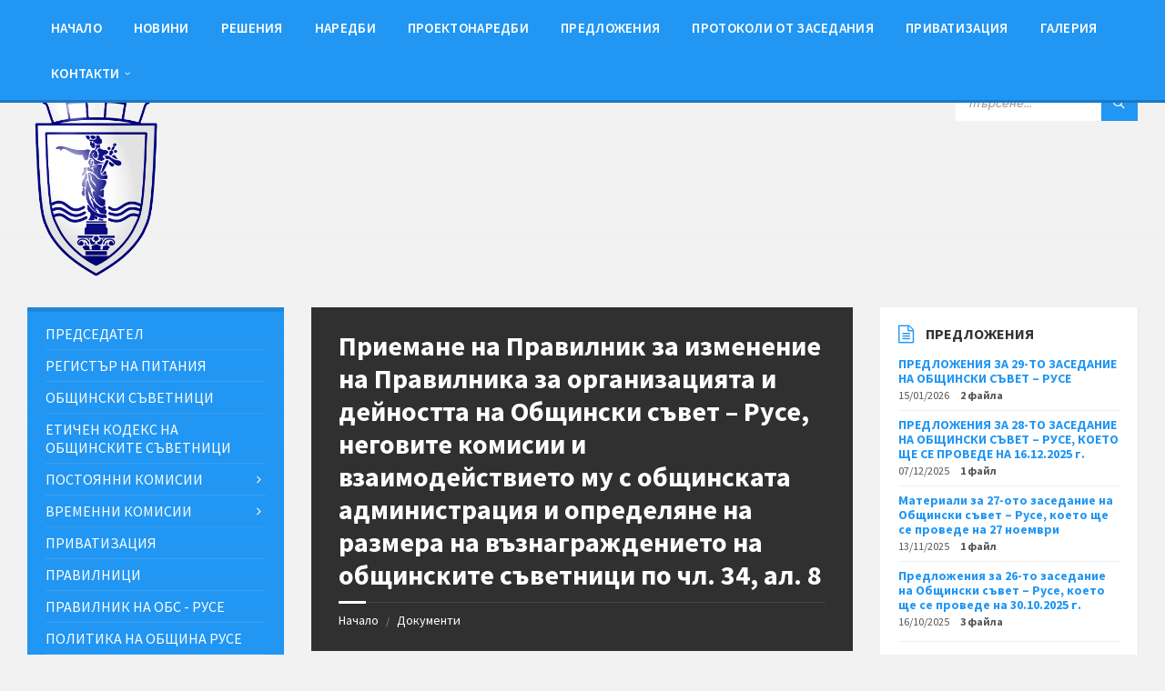

--- FILE ---
content_type: text/html; charset=UTF-8
request_url: https://obs.ruse-bg.eu/documents/%D0%BF%D1%80%D0%B8%D0%B5%D0%BC%D0%B0%D0%BD%D0%B5-%D0%BD%D0%B0-%D0%BF%D1%80%D0%B0%D0%B2%D0%B8%D0%BB%D0%BD%D0%B8%D0%BA-%D0%B7%D0%B0-%D0%B8%D0%B7%D0%BC%D0%B5%D0%BD%D0%B5%D0%BD%D0%B8%D0%B5-%D0%BD%D0%B0-2/
body_size: 22023
content:
<!DOCTYPE html>
<html lang="bg-BG" prefix="og: http://ogp.me/ns# article: http://ogp.me/ns/article#">
<head>
<meta http-equiv="Content-Type" content="text/html; charset=UTF-8">
<meta name="viewport" content="width=device-width, initial-scale=1.0">
<link rel="pingback" href="https://obs.ruse-bg.eu/xmlrpc.php">
<meta name='robots' content='index, follow, max-image-preview:large, max-snippet:-1, max-video-preview:-1'/>
<title>Приемане на Правилник за изменение на Правилника за организацията и дейността на Общински съвет – Русе, неговите комисии и взаимодействието му с общинската администрация и определяне на размера на възнаграждението на общинските съветници по чл. 34, ал. 8 - Общински съвет Русе</title>
<link rel="canonical" href="https://obs.ruse-bg.eu/documents/приемане-на-правилник-за-изменение-на-2/"/>
<meta name="twitter:card" content="summary_large_image"/>
<meta name="twitter:title" content="Приемане на Правилник за изменение на Правилника за организацията и дейността на Общински съвет – Русе, неговите комисии и взаимодействието му с общинската администрация и определяне на размера на възнаграждението на общинските съветници по чл. 34, ал. 8 - Общински съвет Русе"/>
<meta name="twitter:description" content="ДО ОБЩИНСКИ СЪВЕТ – РУСЕ ПРЕДЛОЖЕНИЕ От засл. проф. Васил Пенчев – председател на ОбС – Русе и Пенчо Милков, Борил Панайотов, Стефан Бучаков и Анастас Георгиев &#8211; общински съветници в ОбС-Русе ОТНОСНО: Приемане на Правилник за изменение на Правилника за организацията и дейността на Общински съвет – Русе, неговите комисии и взаимодействието му с [&hellip;]"/>
<script type="application/ld+json" class="yoast-schema-graph">{"@context":"https://schema.org","@graph":[{"@type":"WebPage","@id":"https://obs.ruse-bg.eu/documents/%d0%bf%d1%80%d0%b8%d0%b5%d0%bc%d0%b0%d0%bd%d0%b5-%d0%bd%d0%b0-%d0%bf%d1%80%d0%b0%d0%b2%d0%b8%d0%bb%d0%bd%d0%b8%d0%ba-%d0%b7%d0%b0-%d0%b8%d0%b7%d0%bc%d0%b5%d0%bd%d0%b5%d0%bd%d0%b8%d0%b5-%d0%bd%d0%b0-2/","url":"https://obs.ruse-bg.eu/documents/%d0%bf%d1%80%d0%b8%d0%b5%d0%bc%d0%b0%d0%bd%d0%b5-%d0%bd%d0%b0-%d0%bf%d1%80%d0%b0%d0%b2%d0%b8%d0%bb%d0%bd%d0%b8%d0%ba-%d0%b7%d0%b0-%d0%b8%d0%b7%d0%bc%d0%b5%d0%bd%d0%b5%d0%bd%d0%b8%d0%b5-%d0%bd%d0%b0-2/","name":"Приемане на Правилник за изменение на Правилника за организацията и дейността на Общински съвет – Русе, неговите комисии и взаимодействието му с общинската администрация и определяне на размера на възнаграждението на общинските съветници по чл. 34, ал. 8 - Общински съвет Русе","isPartOf":{"@id":"https://obs.ruse-bg.eu/#website"},"datePublished":"2013-03-06T08:07:28+00:00","breadcrumb":{"@id":"https://obs.ruse-bg.eu/documents/%d0%bf%d1%80%d0%b8%d0%b5%d0%bc%d0%b0%d0%bd%d0%b5-%d0%bd%d0%b0-%d0%bf%d1%80%d0%b0%d0%b2%d0%b8%d0%bb%d0%bd%d0%b8%d0%ba-%d0%b7%d0%b0-%d0%b8%d0%b7%d0%bc%d0%b5%d0%bd%d0%b5%d0%bd%d0%b8%d0%b5-%d0%bd%d0%b0-2/#breadcrumb"},"inLanguage":"bg-BG","potentialAction":[{"@type":"ReadAction","target":["https://obs.ruse-bg.eu/documents/%d0%bf%d1%80%d0%b8%d0%b5%d0%bc%d0%b0%d0%bd%d0%b5-%d0%bd%d0%b0-%d0%bf%d1%80%d0%b0%d0%b2%d0%b8%d0%bb%d0%bd%d0%b8%d0%ba-%d0%b7%d0%b0-%d0%b8%d0%b7%d0%bc%d0%b5%d0%bd%d0%b5%d0%bd%d0%b8%d0%b5-%d0%bd%d0%b0-2/"]}]},{"@type":"BreadcrumbList","@id":"https://obs.ruse-bg.eu/documents/%d0%bf%d1%80%d0%b8%d0%b5%d0%bc%d0%b0%d0%bd%d0%b5-%d0%bd%d0%b0-%d0%bf%d1%80%d0%b0%d0%b2%d0%b8%d0%bb%d0%bd%d0%b8%d0%ba-%d0%b7%d0%b0-%d0%b8%d0%b7%d0%bc%d0%b5%d0%bd%d0%b5%d0%bd%d0%b8%d0%b5-%d0%bd%d0%b0-2/#breadcrumb","itemListElement":[{"@type":"ListItem","position":1,"name":"Начало","item":"https://obs.ruse-bg.eu/"},{"@type":"ListItem","position":2,"name":"Documents","item":"https://obs.ruse-bg.eu/documents/"},{"@type":"ListItem","position":3,"name":"Приемане на Правилник за изменение на Правилника за организацията и дейността на Общински съвет – Русе, неговите комисии и взаимодействието му с общинската администрация и определяне на размера на възнаграждението на общинските съветници по чл. 34, ал. 8"}]},{"@type":"WebSite","@id":"https://obs.ruse-bg.eu/#website","url":"https://obs.ruse-bg.eu/","name":"Общински съвет Русе","description":"Общинският съвет е орган на местното самоуправление и се избира от жителите на общината при условия и по ред, определени от закона. Общинският съвет – Русе, се състои от 51 общински съветници, избрани от населението на общината.","publisher":{"@id":"https://obs.ruse-bg.eu/#organization"},"potentialAction":[{"@type":"SearchAction","target":{"@type":"EntryPoint","urlTemplate":"https://obs.ruse-bg.eu/?s={search_term_string}"},"query-input":{"@type":"PropertyValueSpecification","valueRequired":true,"valueName":"search_term_string"}}],"inLanguage":"bg-BG"},{"@type":"Organization","@id":"https://obs.ruse-bg.eu/#organization","name":"Общински съвет Русе","url":"https://obs.ruse-bg.eu/","logo":{"@type":"ImageObject","inLanguage":"bg-BG","@id":"https://obs.ruse-bg.eu/#/schema/logo/image/","url":"https://obs.ruse-bg.eu/wp-content/uploads/2019/05/logo-1.png","contentUrl":"https://obs.ruse-bg.eu/wp-content/uploads/2019/05/logo-1.png","width":543,"height":768,"caption":"Общински съвет Русе"},"image":{"@id":"https://obs.ruse-bg.eu/#/schema/logo/image/"},"sameAs":["https://www.facebook.com/Община-Русе-Официална-страница-409625376510886/"]}]}</script>
<link rel='dns-prefetch' href='//fonts.googleapis.com'/>
<style id='wp-img-auto-sizes-contain-inline-css'>img:is([sizes=auto i],[sizes^="auto," i]){contain-intrinsic-size:3000px 1500px}</style>
<style>.post-views.entry-meta>span{margin-right:0!important;font:16px/1}.post-views.entry-meta>span.post-views-icon.dashicons{display:inline-block;font-size:16px;line-height:1;text-decoration:inherit;vertical-align:middle}.post-views.load-dynamic .post-views-count{color:#0000;transition:color .3s ease-in-out;position:relative}.post-views.load-dynamic .post-views-count:after{opacity:0;transition:opacity .3s ease-in-out;position:relative;color:#6610f2}.post-views.load-dynamic.loaded .post-views-count{color:inherit}.post-views.load-dynamic.loading .post-views-count,.post-views.load-dynamic.loading .post-views-count:after{box-sizing:border-box}.post-views.load-dynamic.loading .post-views-count:after{content:"";display:block;width:16px;height:16px;border-radius:50%;border:2px solid currentColor;border-color:currentColor transparent currentColor transparent;animation:pvc-loading 1s linear infinite;position:absolute;left:50%;top:50%;transform:translate(-50%,-50%);opacity:1}@keyframes pvc-loading{0%{transform:translate(-50%,-50%) rotate(0)}to{transform:translate(-50%,-50%) rotate(360deg)}}</style>
<style id='wp-block-library-inline-css'>:root{--wp-block-synced-color:#7a00df;--wp-block-synced-color--rgb:122,0,223;--wp-bound-block-color:var(--wp-block-synced-color);--wp-editor-canvas-background:#ddd;--wp-admin-theme-color:#007cba;--wp-admin-theme-color--rgb:0,124,186;--wp-admin-theme-color-darker-10:#006ba1;--wp-admin-theme-color-darker-10--rgb:0,107,160.5;--wp-admin-theme-color-darker-20:#005a87;--wp-admin-theme-color-darker-20--rgb:0,90,135;--wp-admin-border-width-focus:2px}@media (min-resolution:192dpi){:root{--wp-admin-border-width-focus:1.5px}}.wp-element-button{cursor:pointer}:root .has-very-light-gray-background-color{background-color:#eee}:root .has-very-dark-gray-background-color{background-color:#313131}:root .has-very-light-gray-color{color:#eee}:root .has-very-dark-gray-color{color:#313131}:root .has-vivid-green-cyan-to-vivid-cyan-blue-gradient-background{background:linear-gradient(135deg,#00d084,#0693e3)}:root .has-purple-crush-gradient-background{background:linear-gradient(135deg,#34e2e4,#4721fb 50%,#ab1dfe)}:root .has-hazy-dawn-gradient-background{background:linear-gradient(135deg,#faaca8,#dad0ec)}:root .has-subdued-olive-gradient-background{background:linear-gradient(135deg,#fafae1,#67a671)}:root .has-atomic-cream-gradient-background{background:linear-gradient(135deg,#fdd79a,#004a59)}:root .has-nightshade-gradient-background{background:linear-gradient(135deg,#330968,#31cdcf)}:root .has-midnight-gradient-background{background:linear-gradient(135deg,#020381,#2874fc)}:root{--wp--preset--font-size--normal:16px;--wp--preset--font-size--huge:42px}.has-regular-font-size{font-size:1em}.has-larger-font-size{font-size:2.625em}.has-normal-font-size{font-size:var(--wp--preset--font-size--normal)}.has-huge-font-size{font-size:var(--wp--preset--font-size--huge)}.has-text-align-center{text-align:center}.has-text-align-left{text-align:left}.has-text-align-right{text-align:right}.has-fit-text{white-space:nowrap!important}#end-resizable-editor-section{display:none}.aligncenter{clear:both}.items-justified-left{justify-content:flex-start}.items-justified-center{justify-content:center}.items-justified-right{justify-content:flex-end}.items-justified-space-between{justify-content:space-between}.screen-reader-text{border:0;clip-path:inset(50%);height:1px;margin:-1px;overflow:hidden;padding:0;position:absolute;width:1px;word-wrap:normal!important}.screen-reader-text:focus{background-color:#ddd;clip-path:none;color:#444;display:block;font-size:1em;height:auto;left:5px;line-height:normal;padding:15px 23px 14px;text-decoration:none;top:5px;width:auto;z-index:100000}html :where(.has-border-color){border-style:solid}html :where([style*=border-top-color]){border-top-style:solid}html :where([style*=border-right-color]){border-right-style:solid}html :where([style*=border-bottom-color]){border-bottom-style:solid}html :where([style*=border-left-color]){border-left-style:solid}html :where([style*=border-width]){border-style:solid}html :where([style*=border-top-width]){border-top-style:solid}html :where([style*=border-right-width]){border-right-style:solid}html :where([style*=border-bottom-width]){border-bottom-style:solid}html :where([style*=border-left-width]){border-left-style:solid}html :where(img[class*=wp-image-]){height:auto;max-width:100%}:where(figure){margin:0 0 1em}html :where(.is-position-sticky){--wp-admin--admin-bar--position-offset:var(--wp-admin--admin-bar--height,0px)}@media screen and (max-width:600px){html :where(.is-position-sticky){--wp-admin--admin-bar--position-offset:0px}}</style><style id='global-styles-inline-css'>:root{--wp--preset--aspect-ratio--square:1;--wp--preset--aspect-ratio--4-3:4/3;--wp--preset--aspect-ratio--3-4:3/4;--wp--preset--aspect-ratio--3-2:3/2;--wp--preset--aspect-ratio--2-3:2/3;--wp--preset--aspect-ratio--16-9:16/9;--wp--preset--aspect-ratio--9-16:9/16;--wp--preset--color--black:#000000;--wp--preset--color--cyan-bluish-gray:#abb8c3;--wp--preset--color--white:#ffffff;--wp--preset--color--pale-pink:#f78da7;--wp--preset--color--vivid-red:#cf2e2e;--wp--preset--color--luminous-vivid-orange:#ff6900;--wp--preset--color--luminous-vivid-amber:#fcb900;--wp--preset--color--light-green-cyan:#7bdcb5;--wp--preset--color--vivid-green-cyan:#00d084;--wp--preset--color--pale-cyan-blue:#8ed1fc;--wp--preset--color--vivid-cyan-blue:#0693e3;--wp--preset--color--vivid-purple:#9b51e0;--wp--preset--gradient--vivid-cyan-blue-to-vivid-purple:linear-gradient(135deg,rgb(6,147,227) 0%,rgb(155,81,224) 100%);--wp--preset--gradient--light-green-cyan-to-vivid-green-cyan:linear-gradient(135deg,rgb(122,220,180) 0%,rgb(0,208,130) 100%);--wp--preset--gradient--luminous-vivid-amber-to-luminous-vivid-orange:linear-gradient(135deg,rgb(252,185,0) 0%,rgb(255,105,0) 100%);--wp--preset--gradient--luminous-vivid-orange-to-vivid-red:linear-gradient(135deg,rgb(255,105,0) 0%,rgb(207,46,46) 100%);--wp--preset--gradient--very-light-gray-to-cyan-bluish-gray:linear-gradient(135deg,rgb(238,238,238) 0%,rgb(169,184,195) 100%);--wp--preset--gradient--cool-to-warm-spectrum:linear-gradient(135deg,rgb(74,234,220) 0%,rgb(151,120,209) 20%,rgb(207,42,186) 40%,rgb(238,44,130) 60%,rgb(251,105,98) 80%,rgb(254,248,76) 100%);--wp--preset--gradient--blush-light-purple:linear-gradient(135deg,rgb(255,206,236) 0%,rgb(152,150,240) 100%);--wp--preset--gradient--blush-bordeaux:linear-gradient(135deg,rgb(254,205,165) 0%,rgb(254,45,45) 50%,rgb(107,0,62) 100%);--wp--preset--gradient--luminous-dusk:linear-gradient(135deg,rgb(255,203,112) 0%,rgb(199,81,192) 50%,rgb(65,88,208) 100%);--wp--preset--gradient--pale-ocean:linear-gradient(135deg,rgb(255,245,203) 0%,rgb(182,227,212) 50%,rgb(51,167,181) 100%);--wp--preset--gradient--electric-grass:linear-gradient(135deg,rgb(202,248,128) 0%,rgb(113,206,126) 100%);--wp--preset--gradient--midnight:linear-gradient(135deg,rgb(2,3,129) 0%,rgb(40,116,252) 100%);--wp--preset--font-size--small:13px;--wp--preset--font-size--medium:20px;--wp--preset--font-size--large:36px;--wp--preset--font-size--x-large:42px;--wp--preset--spacing--20:0.44rem;--wp--preset--spacing--30:0.67rem;--wp--preset--spacing--40:1rem;--wp--preset--spacing--50:1.5rem;--wp--preset--spacing--60:2.25rem;--wp--preset--spacing--70:3.38rem;--wp--preset--spacing--80:5.06rem;--wp--preset--shadow--natural:6px 6px 9px rgba(0, 0, 0, 0.2);--wp--preset--shadow--deep:12px 12px 50px rgba(0, 0, 0, 0.4);--wp--preset--shadow--sharp:6px 6px 0px rgba(0, 0, 0, 0.2);--wp--preset--shadow--outlined:6px 6px 0px -3px rgb(255, 255, 255), 6px 6px rgb(0, 0, 0);--wp--preset--shadow--crisp:6px 6px 0px rgb(0, 0, 0);}:where(.is-layout-flex){gap:0.5em;}:where(.is-layout-grid){gap:0.5em;}body .is-layout-flex{display:flex;}.is-layout-flex{flex-wrap:wrap;align-items:center;}.is-layout-flex > :is(*, div){margin:0;}body .is-layout-grid{display:grid;}.is-layout-grid > :is(*, div){margin:0;}:where(.wp-block-columns.is-layout-flex){gap:2em;}:where(.wp-block-columns.is-layout-grid){gap:2em;}:where(.wp-block-post-template.is-layout-flex){gap:1.25em;}:where(.wp-block-post-template.is-layout-grid){gap:1.25em;}.has-black-color{color:var(--wp--preset--color--black) !important;}.has-cyan-bluish-gray-color{color:var(--wp--preset--color--cyan-bluish-gray) !important;}.has-white-color{color:var(--wp--preset--color--white) !important;}.has-pale-pink-color{color:var(--wp--preset--color--pale-pink) !important;}.has-vivid-red-color{color:var(--wp--preset--color--vivid-red) !important;}.has-luminous-vivid-orange-color{color:var(--wp--preset--color--luminous-vivid-orange) !important;}.has-luminous-vivid-amber-color{color:var(--wp--preset--color--luminous-vivid-amber) !important;}.has-light-green-cyan-color{color:var(--wp--preset--color--light-green-cyan) !important;}.has-vivid-green-cyan-color{color:var(--wp--preset--color--vivid-green-cyan) !important;}.has-pale-cyan-blue-color{color:var(--wp--preset--color--pale-cyan-blue) !important;}.has-vivid-cyan-blue-color{color:var(--wp--preset--color--vivid-cyan-blue) !important;}.has-vivid-purple-color{color:var(--wp--preset--color--vivid-purple) !important;}.has-black-background-color{background-color:var(--wp--preset--color--black) !important;}.has-cyan-bluish-gray-background-color{background-color:var(--wp--preset--color--cyan-bluish-gray) !important;}.has-white-background-color{background-color:var(--wp--preset--color--white) !important;}.has-pale-pink-background-color{background-color:var(--wp--preset--color--pale-pink) !important;}.has-vivid-red-background-color{background-color:var(--wp--preset--color--vivid-red) !important;}.has-luminous-vivid-orange-background-color{background-color:var(--wp--preset--color--luminous-vivid-orange) !important;}.has-luminous-vivid-amber-background-color{background-color:var(--wp--preset--color--luminous-vivid-amber) !important;}.has-light-green-cyan-background-color{background-color:var(--wp--preset--color--light-green-cyan) !important;}.has-vivid-green-cyan-background-color{background-color:var(--wp--preset--color--vivid-green-cyan) !important;}.has-pale-cyan-blue-background-color{background-color:var(--wp--preset--color--pale-cyan-blue) !important;}.has-vivid-cyan-blue-background-color{background-color:var(--wp--preset--color--vivid-cyan-blue) !important;}.has-vivid-purple-background-color{background-color:var(--wp--preset--color--vivid-purple) !important;}.has-black-border-color{border-color:var(--wp--preset--color--black) !important;}.has-cyan-bluish-gray-border-color{border-color:var(--wp--preset--color--cyan-bluish-gray) !important;}.has-white-border-color{border-color:var(--wp--preset--color--white) !important;}.has-pale-pink-border-color{border-color:var(--wp--preset--color--pale-pink) !important;}.has-vivid-red-border-color{border-color:var(--wp--preset--color--vivid-red) !important;}.has-luminous-vivid-orange-border-color{border-color:var(--wp--preset--color--luminous-vivid-orange) !important;}.has-luminous-vivid-amber-border-color{border-color:var(--wp--preset--color--luminous-vivid-amber) !important;}.has-light-green-cyan-border-color{border-color:var(--wp--preset--color--light-green-cyan) !important;}.has-vivid-green-cyan-border-color{border-color:var(--wp--preset--color--vivid-green-cyan) !important;}.has-pale-cyan-blue-border-color{border-color:var(--wp--preset--color--pale-cyan-blue) !important;}.has-vivid-cyan-blue-border-color{border-color:var(--wp--preset--color--vivid-cyan-blue) !important;}.has-vivid-purple-border-color{border-color:var(--wp--preset--color--vivid-purple) !important;}.has-vivid-cyan-blue-to-vivid-purple-gradient-background{background:var(--wp--preset--gradient--vivid-cyan-blue-to-vivid-purple) !important;}.has-light-green-cyan-to-vivid-green-cyan-gradient-background{background:var(--wp--preset--gradient--light-green-cyan-to-vivid-green-cyan) !important;}.has-luminous-vivid-amber-to-luminous-vivid-orange-gradient-background{background:var(--wp--preset--gradient--luminous-vivid-amber-to-luminous-vivid-orange) !important;}.has-luminous-vivid-orange-to-vivid-red-gradient-background{background:var(--wp--preset--gradient--luminous-vivid-orange-to-vivid-red) !important;}.has-very-light-gray-to-cyan-bluish-gray-gradient-background{background:var(--wp--preset--gradient--very-light-gray-to-cyan-bluish-gray) !important;}.has-cool-to-warm-spectrum-gradient-background{background:var(--wp--preset--gradient--cool-to-warm-spectrum) !important;}.has-blush-light-purple-gradient-background{background:var(--wp--preset--gradient--blush-light-purple) !important;}.has-blush-bordeaux-gradient-background{background:var(--wp--preset--gradient--blush-bordeaux) !important;}.has-luminous-dusk-gradient-background{background:var(--wp--preset--gradient--luminous-dusk) !important;}.has-pale-ocean-gradient-background{background:var(--wp--preset--gradient--pale-ocean) !important;}.has-electric-grass-gradient-background{background:var(--wp--preset--gradient--electric-grass) !important;}.has-midnight-gradient-background{background:var(--wp--preset--gradient--midnight) !important;}.has-small-font-size{font-size:var(--wp--preset--font-size--small) !important;}.has-medium-font-size{font-size:var(--wp--preset--font-size--medium) !important;}.has-large-font-size{font-size:var(--wp--preset--font-size--large) !important;}.has-x-large-font-size{font-size:var(--wp--preset--font-size--x-large) !important;}</style>
<style id='classic-theme-styles-inline-css'>.wp-block-button__link{color:#fff;background-color:#32373c;border-radius:9999px;box-shadow:none;text-decoration:none;padding:calc(.667em + 2px) calc(1.333em + 2px);font-size:1.125em}.wp-block-file__button{background:#32373c;color:#fff;text-decoration:none}</style>
<link rel="stylesheet" type="text/css" href="//obs.ruse-bg.eu/wp-content/cache/wpfc-minified/jytayo7h/1wz2m.css" media="all"/>
<style id='lsvr-townpress-general-style-inline-css'>body, input, textarea, select, button, #cancel-comment-reply-link, .lsvr_listing-map__infobox{font-family:'Source Sans Pro', Arial, sans-serif;}
html, body{font-size:16px;}
.header-logo{max-width:150px;}
.header-logo--front{max-width:160px;}
@media(max-width:991px){ .header-logo{max-width:99px;}
}</style>
<link rel="stylesheet" type="text/css" href="//obs.ruse-bg.eu/wp-content/cache/wpfc-minified/lp1ldr20/1wz2m.css" media="all"/>
<script data-wpfc-render="false">(function(){let events=["mousemove", "wheel", "scroll", "touchstart", "touchmove"];let fired=false;events.forEach(function(event){window.addEventListener(event, function(){if(fired===false){fired=true;setTimeout(function(){ (function(d,s){var f=d.getElementsByTagName(s)[0];j=d.createElement(s);j.setAttribute('type', 'text/javascript');j.setAttribute('src', 'https://obs.ruse-bg.eu/wp-content/plugins/cookie-law-info/legacy/public/js/cookie-law-info-public.js');j.setAttribute('id', 'cookie-law-info-js');f.parentNode.insertBefore(j,f);})(document,'script'); }, 100);}},{once: true});});})();</script>
<meta property="og:title" name="og:title" content="Приемане на Правилник за изменение на Правилника за организацията и дейността на Общински съвет – Русе, неговите комисии и взаимодействието му с общинската администрация и определяне на размера на възнаграждението на общинските съветници по чл. 34, ал. 8"/>
<meta property="og:type" name="og:type" content="website"/>
<meta property="og:image" name="og:image" content="https://obs.ruse-bg.eu/wp-content/uploads/2019/06/cropped-ruselogoobs-1.png"/>
<meta property="og:url" name="og:url" content="https://obs.ruse-bg.eu/documents/%d0%bf%d1%80%d0%b8%d0%b5%d0%bc%d0%b0%d0%bd%d0%b5-%d0%bd%d0%b0-%d0%bf%d1%80%d0%b0%d0%b2%d0%b8%d0%bb%d0%bd%d0%b8%d0%ba-%d0%b7%d0%b0-%d0%b8%d0%b7%d0%bc%d0%b5%d0%bd%d0%b5%d0%bd%d0%b8%d0%b5-%d0%bd%d0%b0-2/"/>
<meta property="og:description" name="og:description" content="ДО ОБЩИНСКИ СЪВЕТ – РУСЕ ПРЕДЛОЖЕНИЕ От засл. проф. Васил Пенчев – председател на ОбС – Русе и Пенчо Милков, Борил Панайотов, Стефан Бучаков и Анастас Георгиев - общински съветници в ОбС-Русе ОТНОСНО: Приемане на Правилник за изменение на Правилника за организацията и дейността на Общински съвет – Русе, неговите комисии и взаимодействието му с [...]"/>
<meta property="og:locale" name="og:locale" content="bg_BG"/>
<meta property="og:site_name" name="og:site_name" content="Общински съвет Русе"/>
<meta property="twitter:card" name="twitter:card" content="summary"/>
<meta property="article:published_time" name="article:published_time" content="2013-03-06T10:07:28+02:00"/>
<meta property="article:modified_time" name="article:modified_time" content="2013-03-06T10:07:28+02:00"/>
<meta property="article:author" name="article:author" content="https://obs.ruse-bg.eu/author/obsruse/"/>
<script type="application/ld+json">[{"@context":"http:\/\/schema.org\/","@type":"WPHeader","url":"https:\/\/obs.ruse-bg.eu","headline":"Приемане на Правилник за изменение на Правилника за организацията и дейността на Общински съвет – Русе, неговите комисии и взаимодействието му с общинската администрация и определяне на размера на възнаграждението на общинските съветници по чл. 34, ал. 8","description":"Общинският съвет е орган на местното самоуправление и се избира от жителите на общината при условия и по..."},{"@context":"http:\/\/schema.org\/","@type":"WPFooter","url":"https:\/\/obs.ruse-bg.eu","headline":"Приемане на Правилник за изменение на Правилника за организацията и дейността на Общински съвет – Русе, неговите комисии и взаимодействието му с общинската администрация и определяне на размера на възнаграждението на общинските съветници по чл. 34, ал. 8","description":"Общинският съвет е орган на местното самоуправление и се избира от жителите на общината при условия и по...","copyrightYear":"2013"}]</script>
<script type="application/ld+json">{
"@context": "http://schema.org",
"@type": "BreadcrumbList",
"itemListElement": [
{
"@type": "ListItem",
"position": 1,
"item": {
"@id": "https://obs.ruse-bg.eu",
"name": "Home"
}},
{
"@type": "ListItem",
"position": 2,
"item": {
"@id": "https://obs.ruse-bg.eu/documents/",
"name": "Documents"
}},
{
"@type": "ListItem",
"position": 3,
"item": {
"@id": "https://obs.ruse-bg.eu/documents/%d0%bf%d1%80%d0%b8%d0%b5%d0%bc%d0%b0%d0%bd%d0%b5-%d0%bd%d0%b0-%d0%bf%d1%80%d0%b0%d0%b2%d0%b8%d0%bb%d0%bd%d0%b8%d0%ba-%d0%b7%d0%b0-%d0%b8%d0%b7%d0%bc%d0%b5%d0%bd%d0%b5%d0%bd%d0%b8%d0%b5-%d0%bd%d0%b0-2/",
"name": "\u041f\u0440\u0438\u0435\u043c\u0430\u043d\u0435 \u043d\u0430 \u041f\u0440\u0430\u0432\u0438\u043b\u043d\u0438\u043a \u0437\u0430 \u0438\u0437\u043c\u0435\u043d\u0435\u043d\u0438\u0435 \u043d\u0430 \u041f\u0440\u0430\u0432\u0438\u043b\u043d\u0438\u043a\u0430 \u0437\u0430 \u043e\u0440\u0433\u0430\u043d\u0438\u0437\u0430\u0446\u0438\u044f\u0442\u0430 \u0438 \u0434\u0435\u0439\u043d\u043e\u0441\u0442\u0442\u0430 \u043d\u0430 \u041e\u0431\u0449\u0438\u043d\u0441\u043a\u0438 \u0441\u044a\u0432\u0435\u0442 \u2013 \u0420\u0443\u0441\u0435, \u043d\u0435\u0433\u043e\u0432\u0438\u0442\u0435 \u043a\u043e\u043c\u0438\u0441\u0438\u0438 \u0438 \u0432\u0437\u0430\u0438\u043c\u043e\u0434\u0435\u0439\u0441\u0442\u0432\u0438\u0435\u0442\u043e \u043c\u0443 \u0441 \u043e\u0431\u0449\u0438\u043d\u0441\u043a\u0430\u0442\u0430 \u0430\u0434\u043c\u0438\u043d\u0438\u0441\u0442\u0440\u0430\u0446\u0438\u044f \u0438 \u043e\u043f\u0440\u0435\u0434\u0435\u043b\u044f\u043d\u0435 \u043d\u0430 \u0440\u0430\u0437\u043c\u0435\u0440\u0430 \u043d\u0430 \u0432\u044a\u0437\u043d\u0430\u0433\u0440\u0430\u0436\u0434\u0435\u043d\u0438\u0435\u0442\u043e \u043d\u0430 \u043e\u0431\u0449\u0438\u043d\u0441\u043a\u0438\u0442\u0435 \u0441\u044a\u0432\u0435\u0442\u043d\u0438\u0446\u0438 \u043f\u043e \u0447\u043b. 34, \u0430\u043b. 8"
}}
]
}</script>
<link rel="amphtml" href="https://obs.ruse-bg.eu/documents/%D0%BF%D1%80%D0%B8%D0%B5%D0%BC%D0%B0%D0%BD%D0%B5-%D0%BD%D0%B0-%D0%BF%D1%80%D0%B0%D0%B2%D0%B8%D0%BB%D0%BD%D0%B8%D0%BA-%D0%B7%D0%B0-%D0%B8%D0%B7%D0%BC%D0%B5%D0%BD%D0%B5%D0%BD%D0%B8%D0%B5-%D0%BD%D0%B0-2/amp/"><link rel="icon" href="https://obs.ruse-bg.eu/wp-content/uploads/2019/06/cropped-ruselogoobs-1-32x32.png" sizes="32x32"/>
<link rel="icon" href="https://obs.ruse-bg.eu/wp-content/uploads/2019/06/cropped-ruselogoobs-1-192x192.png" sizes="192x192"/>
<link rel="apple-touch-icon" href="https://obs.ruse-bg.eu/wp-content/uploads/2019/06/cropped-ruselogoobs-1-180x180.png"/>
<meta name="msapplication-TileImage" content="https://obs.ruse-bg.eu/wp-content/uploads/2019/06/cropped-ruselogoobs-1-270x270.png"/>
<script data-wpfc-render="false">var Wpfcll={s:[],osl:0,scroll:false,i:function(){Wpfcll.ss();window.addEventListener('load',function(){let observer=new MutationObserver(mutationRecords=>{Wpfcll.osl=Wpfcll.s.length;Wpfcll.ss();if(Wpfcll.s.length > Wpfcll.osl){Wpfcll.ls(false);}});observer.observe(document.getElementsByTagName("html")[0],{childList:true,attributes:true,subtree:true,attributeFilter:["src"],attributeOldValue:false,characterDataOldValue:false});Wpfcll.ls(true);});window.addEventListener('scroll',function(){Wpfcll.scroll=true;Wpfcll.ls(false);});window.addEventListener('resize',function(){Wpfcll.scroll=true;Wpfcll.ls(false);});window.addEventListener('click',function(){Wpfcll.scroll=true;Wpfcll.ls(false);});},c:function(e,pageload){var w=document.documentElement.clientHeight || body.clientHeight;var n=0;if(pageload){n=0;}else{n=(w > 800) ? 800:200;n=Wpfcll.scroll ? 800:n;}var er=e.getBoundingClientRect();var t=0;var p=e.parentNode ? e.parentNode:false;if(typeof p.getBoundingClientRect=="undefined"){var pr=false;}else{var pr=p.getBoundingClientRect();}if(er.x==0 && er.y==0){for(var i=0;i < 10;i++){if(p){if(pr.x==0 && pr.y==0){if(p.parentNode){p=p.parentNode;}if(typeof p.getBoundingClientRect=="undefined"){pr=false;}else{pr=p.getBoundingClientRect();}}else{t=pr.top;break;}}};}else{t=er.top;}if(w - t+n > 0){return true;}return false;},r:function(e,pageload){var s=this;var oc,ot;try{oc=e.getAttribute("data-wpfc-original-src");ot=e.getAttribute("data-wpfc-original-srcset");originalsizes=e.getAttribute("data-wpfc-original-sizes");if(s.c(e,pageload)){if(oc || ot){if(e.tagName=="DIV" || e.tagName=="A" || e.tagName=="SPAN"){e.style.backgroundImage="url("+oc+")";e.removeAttribute("data-wpfc-original-src");e.removeAttribute("data-wpfc-original-srcset");e.removeAttribute("onload");}else{if(oc){e.setAttribute('src',oc);}if(ot){e.setAttribute('srcset',ot);}if(originalsizes){e.setAttribute('sizes',originalsizes);}if(e.getAttribute("alt") && e.getAttribute("alt")=="blank"){e.removeAttribute("alt");}e.removeAttribute("data-wpfc-original-src");e.removeAttribute("data-wpfc-original-srcset");e.removeAttribute("data-wpfc-original-sizes");e.removeAttribute("onload");if(e.tagName=="IFRAME"){var y="https://www.youtube.com/embed/";if(navigator.userAgent.match(/\sEdge?\/\d/i)){e.setAttribute('src',e.getAttribute("src").replace(/.+\/templates\/youtube\.html\#/,y));}e.onload=function(){if(typeof window.jQuery !="undefined"){if(jQuery.fn.fitVids){jQuery(e).parent().fitVids({customSelector:"iframe[src]"});}}var s=e.getAttribute("src").match(/templates\/youtube\.html\#(.+)/);if(s){try{var i=e.contentDocument || e.contentWindow;if(i.location.href=="about:blank"){e.setAttribute('src',y+s[1]);}}catch(err){e.setAttribute('src',y+s[1]);}}}}}}else{if(e.tagName=="NOSCRIPT"){if(typeof window.jQuery !="undefined"){if(jQuery(e).attr("data-type")=="wpfc"){e.removeAttribute("data-type");jQuery(e).after(jQuery(e).text());}}}}}}catch(error){console.log(error);console.log("==>",e);}},ss:function(){var i=Array.prototype.slice.call(document.getElementsByTagName("img"));var f=Array.prototype.slice.call(document.getElementsByTagName("iframe"));var d=Array.prototype.slice.call(document.getElementsByTagName("div"));var a=Array.prototype.slice.call(document.getElementsByTagName("a"));var s=Array.prototype.slice.call(document.getElementsByTagName("span"));var n=Array.prototype.slice.call(document.getElementsByTagName("noscript"));this.s=i.concat(f).concat(d).concat(a).concat(s).concat(n);},ls:function(pageload){var s=this;[].forEach.call(s.s,function(e,index){s.r(e,pageload);});}};document.addEventListener('DOMContentLoaded',function(){wpfci();});function wpfci(){Wpfcll.i();}</script>
</head>
<body class="wp-singular lsvr_document-template-default single single-lsvr_document postid-7577 wp-custom-logo wp-theme-townpress wp-child-theme-townpress-child lsvr-accessibility">
<div id="wrapper">
<a href="#main" class="accessibility-link accessibility-link--skip-to-content screen-reader-text">Skip to content</a>
<a href="#sidebar-left" class="accessibility-link accessibility-link--skip-to-left-sidebar screen-reader-text">Skip to left sidebar</a>
<a href="#sidebar-right" class="accessibility-link accessibility-link--skip-to-right-sidebar screen-reader-text">Skip to right sidebar</a>
<a href="#footer" class="accessibility-link accessibility-link--skip-to-footer screen-reader-text">Skip to footer</a>
<header id="header" class="header--has-navbar">
<div class="header__inner">
<div class="header-navbar__placeholder"></div><div class="header-navbar header-navbar--sticky">
<div class="header-navbar__inner">
<div class="lsvr-container">  <nav class="header-menu" aria-label="Main Menu"> <ul id="menu-main-menu" class="header-menu__list" role="menu"> <li id="header-menu__item-1278" class="header-menu__item header-menu__item--level-0 menu-item menu-item-type-post_type menu-item-object-page menu-item-home header-menu__item--dropdown" role="presentation"> <a href="https://obs.ruse-bg.eu/" id="header-menu__item-link-1278" class="header-menu__item-link header-menu__item-link--level-0" role="menuitem"> Начало</a> </li> <li id="header-menu__item-7304" class="header-menu__item header-menu__item--level-0 menu-item menu-item-type-taxonomy menu-item-object-category header-menu__item--dropdown" role="presentation"> <a href="https://obs.ruse-bg.eu/category/%d0%bd%d0%be%d0%b2%d0%b8%d0%bd%d0%b8/" id="header-menu__item-link-7304" class="header-menu__item-link header-menu__item-link--level-0" role="menuitem"> Новини</a> </li> <li id="header-menu__item-7303" class="header-menu__item header-menu__item--level-0 menu-item menu-item-type-taxonomy menu-item-object-category header-menu__item--dropdown" role="presentation"> <a href="https://obs.ruse-bg.eu/category/%d1%80%d0%b5%d1%88%d0%b5%d0%bd%d0%b8%d1%8f/" id="header-menu__item-link-7303" class="header-menu__item-link header-menu__item-link--level-0" role="menuitem"> Решения</a> </li> <li id="header-menu__item-7506" class="header-menu__item header-menu__item--level-0 menu-item menu-item-type-custom menu-item-object-custom header-menu__item--dropdown" role="presentation"> <a href="/document-category/наредби/" id="header-menu__item-link-7506" class="header-menu__item-link header-menu__item-link--level-0" role="menuitem"> Наредби</a> </li> <li id="header-menu__item-7697" class="header-menu__item header-menu__item--level-0 menu-item menu-item-type-custom menu-item-object-custom header-menu__item--dropdown" role="presentation"> <a href="/document-category/проектонаредби/" id="header-menu__item-link-7697" class="header-menu__item-link header-menu__item-link--level-0" role="menuitem"> Проектонаредби</a> </li> <li id="header-menu__item-12062" class="header-menu__item header-menu__item--level-0 menu-item menu-item-type-custom menu-item-object-custom header-menu__item--dropdown" role="presentation"> <a href="/document-category/предложения/" id="header-menu__item-link-12062" class="header-menu__item-link header-menu__item-link--level-0" role="menuitem"> Предложения</a> </li> <li id="header-menu__item-7858" class="header-menu__item header-menu__item--level-0 menu-item menu-item-type-custom menu-item-object-custom header-menu__item--dropdown" role="presentation"> <a href="/document-category/протоколи/" id="header-menu__item-link-7858" class="header-menu__item-link header-menu__item-link--level-0" role="menuitem"> Протоколи от заседания</a> </li> <li id="header-menu__item-15994" class="header-menu__item header-menu__item--level-0 menu-item menu-item-type-custom menu-item-object-custom header-menu__item--dropdown" role="presentation"> <a href="https://obs.ruse-bg.eu/document-category/%d0%bf%d1%80%d0%b8%d0%b2%d0%b0%d1%82%d0%b8%d0%b7%d0%b0%d1%86%d0%b8%d1%8f/" id="header-menu__item-link-15994" class="header-menu__item-link header-menu__item-link--level-0" role="menuitem"> Приватизация</a> </li> <li id="header-menu__item-15350" class="header-menu__item header-menu__item--level-0 menu-item menu-item-type-custom menu-item-object-custom header-menu__item--dropdown" role="presentation"> <a href="https://obs.ruse-bg.eu/galleries/" id="header-menu__item-link-15350" class="header-menu__item-link header-menu__item-link--level-0" role="menuitem"> Галерия</a> </li> <li id="header-menu__item-1335" class="header-menu__item header-menu__item--level-0 menu-item menu-item-type-post_type menu-item-object-page menu-item-has-children header-menu__item--dropdown" role="presentation"> <a href="https://obs.ruse-bg.eu/contacts/" id="header-menu__item-link-1335" class="header-menu__item-link header-menu__item-link--level-0" role="menuitem" aria-owns="header-menu__submenu-1335" aria-controls="header-menu__submenu-1335" aria-haspopup="true" aria-expanded="false"> Контакти</a> <ul id="header-menu__submenu-1335" class="header-menu__submenu sub-menu header-menu__submenu--level-0" aria-labelledby="header-menu__item-link-1335" aria-expanded="false" role="menu"> <li id="header-menu__item-1337" class="header-menu__item header-menu__item--level-1 menu-item menu-item-type-post_type menu-item-object-page" role="presentation"> <a href="https://obs.ruse-bg.eu/phone-numbers/" id="header-menu__item-link-1337" class="header-menu__item-link header-menu__item-link--level-1" role="menuitem"> Телефонен указател</a> </li> </ul> </li> </ul> </nav></div></div></div><div class="header__content">
<div class="lsvr-container">
<div class="header__content-inner">
<div class="header-logo"> <a href="https://obs.ruse-bg.eu/" class="header-logo__link" aria-label="Site logo"> <img src="https://obs.ruse-bg.eu/wp-content/uploads/2019/05/logo-1.png" class="header-logo__image" alt="Общински съвет Русе"> </a></div><div class="header-toolbar-toggle"> <button class="header-toolbar-toggle__menu-button" type="button" aria-controls="header-mobile-menu" aria-haspopup="true" aria-expanded="false"> <i class="header-toolbar-toggle__menu-button-ico header-toolbar-toggle__menu-button-ico--open icon-menu" aria-hidden="true"></i> <i class="header-toolbar-toggle__menu-button-ico header-toolbar-toggle__menu-button-ico--close icon-cross" aria-hidden="true"></i> <span class="header-toolbar-toggle__menu-button-label">Menu</span> </button></div><div class="header-toolbar">
<nav id="header-mobile-menu" class="header-mobile-menu" data-label-expand-submenu="Expand submenu" data-label-collapse-submenu="Collapse submenu" aria-label="Main Menu">
<ul id="menu-main-menu-1" class="header-mobile-menu__list" role="menu">
<li id="header-mobile-menu__item-1278" class="header-mobile-menu__item header-mobile-menu__item--level-0 menu-item menu-item-type-post_type menu-item-object-page menu-item-home" role="presentation"> <a href="https://obs.ruse-bg.eu/" id="header-mobile-menu__item-link-1278" class="header-mobile-menu__item-link header-mobile-menu__item-link--level-0" role="menuitem"> Начало</a> </li>
<li id="header-mobile-menu__item-7304" class="header-mobile-menu__item header-mobile-menu__item--level-0 menu-item menu-item-type-taxonomy menu-item-object-category" role="presentation"> <a href="https://obs.ruse-bg.eu/category/%d0%bd%d0%be%d0%b2%d0%b8%d0%bd%d0%b8/" id="header-mobile-menu__item-link-7304" class="header-mobile-menu__item-link header-mobile-menu__item-link--level-0" role="menuitem"> Новини</a> </li>
<li id="header-mobile-menu__item-7303" class="header-mobile-menu__item header-mobile-menu__item--level-0 menu-item menu-item-type-taxonomy menu-item-object-category" role="presentation"> <a href="https://obs.ruse-bg.eu/category/%d1%80%d0%b5%d1%88%d0%b5%d0%bd%d0%b8%d1%8f/" id="header-mobile-menu__item-link-7303" class="header-mobile-menu__item-link header-mobile-menu__item-link--level-0" role="menuitem"> Решения</a> </li>
<li id="header-mobile-menu__item-7506" class="header-mobile-menu__item header-mobile-menu__item--level-0 menu-item menu-item-type-custom menu-item-object-custom" role="presentation"> <a href="/document-category/наредби/" id="header-mobile-menu__item-link-7506" class="header-mobile-menu__item-link header-mobile-menu__item-link--level-0" role="menuitem"> Наредби</a> </li>
<li id="header-mobile-menu__item-7697" class="header-mobile-menu__item header-mobile-menu__item--level-0 menu-item menu-item-type-custom menu-item-object-custom" role="presentation"> <a href="/document-category/проектонаредби/" id="header-mobile-menu__item-link-7697" class="header-mobile-menu__item-link header-mobile-menu__item-link--level-0" role="menuitem"> Проектонаредби</a> </li>
<li id="header-mobile-menu__item-12062" class="header-mobile-menu__item header-mobile-menu__item--level-0 menu-item menu-item-type-custom menu-item-object-custom" role="presentation"> <a href="/document-category/предложения/" id="header-mobile-menu__item-link-12062" class="header-mobile-menu__item-link header-mobile-menu__item-link--level-0" role="menuitem"> Предложения</a> </li>
<li id="header-mobile-menu__item-7858" class="header-mobile-menu__item header-mobile-menu__item--level-0 menu-item menu-item-type-custom menu-item-object-custom" role="presentation"> <a href="/document-category/протоколи/" id="header-mobile-menu__item-link-7858" class="header-mobile-menu__item-link header-mobile-menu__item-link--level-0" role="menuitem"> Протоколи от заседания</a> </li>
<li id="header-mobile-menu__item-15994" class="header-mobile-menu__item header-mobile-menu__item--level-0 menu-item menu-item-type-custom menu-item-object-custom" role="presentation"> <a href="https://obs.ruse-bg.eu/document-category/%d0%bf%d1%80%d0%b8%d0%b2%d0%b0%d1%82%d0%b8%d0%b7%d0%b0%d1%86%d0%b8%d1%8f/" id="header-mobile-menu__item-link-15994" class="header-mobile-menu__item-link header-mobile-menu__item-link--level-0" role="menuitem"> Приватизация</a> </li>
<li id="header-mobile-menu__item-15350" class="header-mobile-menu__item header-mobile-menu__item--level-0 menu-item menu-item-type-custom menu-item-object-custom" role="presentation"> <a href="https://obs.ruse-bg.eu/galleries/" id="header-mobile-menu__item-link-15350" class="header-mobile-menu__item-link header-mobile-menu__item-link--level-0" role="menuitem"> Галерия</a> </li>
<li id="header-mobile-menu__item-1335" class="header-mobile-menu__item header-mobile-menu__item--level-0 menu-item menu-item-type-post_type menu-item-object-page menu-item-has-children" role="presentation">
<a href="https://obs.ruse-bg.eu/contacts/" id="header-mobile-menu__item-link-1335" class="header-mobile-menu__item-link header-mobile-menu__item-link--level-0" role="menuitem">
Контакти</a>
<button id="header-mobile-menu__toggle-1335"
class="header-mobile-menu__toggle header-mobile-menu__toggle--level-0" type="button"
aria-label="Expand submenu"
aria-controls="header-mobile-menu__submenu-1335"
aria-haspopup="true"
aria-expanded="false">
<i class="header-mobile-menu__toggle-icon" aria-hidden="true"></i>
</button>
<ul id="header-mobile-menu__submenu-1335" class="header-mobile-menu__submenu sub-menu header-mobile-menu__submenu--level-0" aria-labelledby="header-mobile-menu__item-link-1335" aria-expanded="false" role="menu">
<li id="header-mobile-menu__item-1337" class="header-mobile-menu__item header-mobile-menu__item--level-1 menu-item menu-item-type-post_type menu-item-object-page" role="presentation"> <a href="https://obs.ruse-bg.eu/phone-numbers/" id="header-mobile-menu__item-link-1337" class="header-mobile-menu__item-link header-mobile-menu__item-link--level-1" role="menuitem"> Телефонен указател</a> </li>
</ul>
</li>
</ul>
</nav>
<div class="header-search header-toolbar__item">
<form class="c-search-form" action="https://obs.ruse-bg.eu/" method="get" role="search">
<div class="c-search-form__inner">
<div class="c-search-form__input-holder"> <label class="c-search-form__input-label screen-reader-text" for="c-search-form__input-629">търсене:</label> <input id="c-search-form__input-629" class="c-search-form__input" type="text" name="s" value="" placeholder="търсене..." aria-label="Search field"> <button class="c-search-form__button" type="submit" title="Submit search"> <i class="c-search-form__button-ico icon-magnifier" aria-hidden="true"></i></button></div></div></form></div></div></div></div></div></div></header>
<div class="header-background header-background--slideshow" data-slideshow-speed="6">
<div data-wpfc-original-src='https://obs.ruse-bg.eu/wp-content/uploads/2020/09/DJI_0092-min-scaled.jpg' class="header-background__image header-background__image--default" style=""></div><div data-wpfc-original-src='https://obs.ruse-bg.eu/wp-content/uploads/2023/11/viber_image_2023-11-22_12-59-25-413.jpg' class="header-background__image" style=""></div><div data-wpfc-original-src='https://obs.ruse-bg.eu/wp-content/uploads/2020/09/DJI_0243-1-min-scaled.jpg' class="header-background__image" style=""></div><div data-wpfc-original-src='https://obs.ruse-bg.eu/wp-content/uploads/2020/09/DJI_0117-1-min-scaled.jpg' class="header-background__image" style=""></div><div data-wpfc-original-src='https://obs.ruse-bg.eu/wp-content/uploads/2020/09/DJI_0043-min-scaled.jpg' class="header-background__image" style=""></div></div><div id="core">
<div class="core__inner">
<div id="columns">
<div class="columns__inner">
<div class="lsvr-container">
<div class="lsvr-grid">
<div class="columns__main lsvr-grid__col lsvr-grid__col--span-6 lsvr-grid__col--push-3">
<main id="main">
<div class="main__inner">
<div class="lsvr_document-post-page post-single lsvr_document-post-single">
<article class="post post-7577 lsvr_document type-lsvr_document status-publish hentry lsvr_document_cat-300">
<div class="post__inner">
<header class="main__header">
<h1 class="main__title">
Приемане на Правилник за изменение на Правилника за организацията и дейността на Общински съвет – Русе, неговите комисии и взаимодействието му с общинската администрация и определяне на размера на възнаграждението на общинските съветници по чл. 34, ал. 8
</h1>
<div class="breadcrumbs">
<div class="breadcrumbs__inner">
<nav class="breadcrumbs__nav" aria-label="Breadcrumbs">
<ul class="breadcrumbs__list">
<li class="breadcrumbs__item"> <a href="https://obs.ruse-bg.eu/" class="breadcrumbs__link">Начало</a> <span class="breadcrumbs__item-decor" aria-hidden="true">/</span> </li>
<li class="breadcrumbs__item"> <a href="https://obs.ruse-bg.eu/documents/" class="breadcrumbs__link">Документи</a> <span class="breadcrumbs__item-decor" aria-hidden="true">/</span> </li>
</ul>
</nav>
<script type="application/ld+json">{
"@context": "http://schema.org",
"@type": "BreadcrumbList",
"itemListElement":[
{
"@type": "ListItem",
"position": 1,
"item": {
"@id": "https://obs.ruse-bg.eu/",
"name": "Начало"
}},										{
"@type": "ListItem",
"position": 2,
"item": {
"@id": "https://obs.ruse-bg.eu/documents/",
"name": "Документи"
}}									]
}</script></div></div></header>
<div class="post__wrapper">
<div class="c-content-box">
<div class="post__content">
<p>ДО <br /> ОБЩИНСКИ СЪВЕТ – РУСЕ</p>
<p> ПРЕДЛОЖЕНИЕ<br /> От засл. проф. Васил Пенчев – <br /> председател  на ОбС – Русе и<br /> Пенчо Милков, Борил Панайотов, Стефан Бучаков и Анастас Георгиев &#8211;  общински съветници в ОбС-Русе</p>
<p> ОТНОСНО: Приемане на Правилник за изменение на Правилника за организацията и дейността на Общински съвет – Русе, неговите комисии и взаимодействието му с общинската администрация и определяне на размера на възнаграждението на общинските съветници по чл. 34, ал. 8 от ЗМСМА.  </p>
<p> УВАЖАЕМИ ОБЩИНСКИ СЪВЕТНИЦИ,</p>
<p> С § 120 от Преходните и заключителни разпоредби на Закона за публичните финанси бяха направени изменения и допълнения на чл. 34 от ЗМСМА. Според новата редакция на чл. 34, ал. 1 от ЗМСМА „Общинският съветник получава възнаграждение за участието си в заседанията на общинския съвет и на неговите комисии. Размерът на възнаграждението се определя с решение на общинския съвет, прието с мнозинство повече от половината от общия брой съветници.” Изменението е публикувано в ДВ бр. 15 от 2013г. и влиза в сила от 01.02.2013г. Приета е и нова алинея 8 със следния текст: „Възнаграждението по ал. 2 не включва възнаграждението, което общинските съветници могат да получават за участието си в специализирани органи на общинския съвет.”.  <br /> С оглед съответствието на Правилника със Закона за местното самоуправление и местната администрация следва да бъдат изменени тези негови разпоредби, които касаят възнагражденията на общинските съветници, и по-точно предвиждане на възможност за възнаграждение по чл. 34, ал. 8 от ЗМСМА.    <br /> С оглед гореизложеното и на основание чл. 63, ал. 1 от Правилника за организацията и дейността на Общински съвет – Русе, неговите комисии и взаимодействието му с общинската администрация, предлагам общинският съвет да вземе следното</p>
<p> <strong>РЕШЕНИЕ:</strong></p>
<p> На основание чл. 21, ал. 3 от ЗМСМА и чл. 34, ал. 8 във връзка с ал.1, изр. 2 от ЗМСМА, Общинския съвет &#8211; Русе реши:<br /> I. Приема Правилник за изменение на Правилника за организацията и дейността на Общински съвет – Русе, неговите комисии и взаимодействието му с общинската администрация, както следва:<br /> § 1. Алинея 2 на чл. 22 придобива следната редакция: „Размерът на възнаграждението на общинския съветник за участието му в заседанията на общинския съвет и на неговите комисии за един месец е 30 на сто от средната брутна работна заплата в общинската администрация за последния месец от предходното тримесечие. Това възнаграждение не включва възнаграждението, което общинския съветник има право да получава за участието си в специализирани комисии към Общински съвет – Русе, чието създаване е предвидено в закон или подзаконов нормативен акт. ”</p>
<p> II. Определя, считано от 01.02.2013г, месечно възнаграждение на общински съветник за участие в специализирани комисии към Общински съвет – Русе, чието създаване е предвидено в закон или подзаконов нормативен акт, в размер на минималната работна заплата за страната. Възнаграждението не се изплаща ако комисията не е заседавала или съветникът не е участвал без уважителни причини.  </p>
<p> ВНОСИТЕЛИ:<br /> /засл. проф. Васил Пенчев/<br /> /Пенчо Милков/ <br /> /Борил Панайотов/<br /> /Стефан Бучаков/<br /> /Анастас Георгиев/<br />  </p>
<div class="post-views content-post post-7577 entry-meta load-static"> <span class="post-views-icon dashicons dashicons dashicons-visibility"></span> <span class="post-views-label">Прочетено:</span> <span class="post-views-count">11</span></div></div><div class="post__attachments"> <h3 class="post__attachments-title">Файлове</h3> <ul class="post__attachment-list"> <li class="post__attachment-item"> <i class="post__attachment-icon lsvr_document-attachment-icon lsvr_document-attachment-icon--doc lsvr_document-attachment-icon--doc" aria-hidden="true"></i> <a href="https://obs.ruse-bg.eu/wp-content/uploads/files/pobs2013.doc" target="_blank" class="post__attachment-link"> pobs2013.doc </a> <span class="screen-reader-text post__attachment-extension-wrapper" role="group"> <span class="post__attachment-extension screen-reader-text">File extension: doc</span> </span> <span class="post__attachment-label">External</span> </li> </ul></div><footer class="post__footer">
<ul class="post__meta" aria-label="Post Meta">
<li class="post__meta-item post__meta-item--date"> <i class="post__meta-item-icon post__meta-item-icon--date" aria-hidden="true"></i> <span class="post__meta-date" role="group"> 06/03/2013 </span> <span class="post__meta-author">от <a href="https://obs.ruse-bg.eu/author/obsruse/" class="post__meta-author-link" rel="author">obsruse</a></span> <span class="post__meta-categories"> <span class="post__terms post__terms--lsvr_document_cat"> в <a href="https://obs.ruse-bg.eu/document-category/%d0%bf%d1%80%d0%be%d0%b5%d0%ba%d1%82%d0%be%d0%bd%d0%b0%d1%80%d0%b5%d0%b4%d0%b1%d0%b8/" class="post__term-link">Проектонаредби</a> </span> </span> </li>
</ul>
</footer></div></div><script type="application/ld+json">{
"@context":"http://schema.org",
"@type":"DataCatalog",
"headline": "Приемане на Правилник за изменение на Правилника за организацията и дейността на Общински съвет – Русе, неговите комисии и взаимодействието му с общинската администрация и определяне на размера на възнаграждението на общинските съветници по чл. 34, ал. 8",
"url":"https://obs.ruse-bg.eu/documents/%d0%bf%d1%80%d0%b8%d0%b5%d0%bc%d0%b0%d0%bd%d0%b5-%d0%bd%d0%b0-%d0%bf%d1%80%d0%b0%d0%b2%d0%b8%d0%bb%d0%bd%d0%b8%d0%ba-%d0%b7%d0%b0-%d0%b8%d0%b7%d0%bc%d0%b5%d0%bd%d0%b5%d0%bd%d0%b8%d0%b5-%d0%bd%d0%b0-2/",
"mainEntityOfPage":"https://obs.ruse-bg.eu/documents/%d0%bf%d1%80%d0%b8%d0%b5%d0%bc%d0%b0%d0%bd%d0%b5-%d0%bd%d0%b0-%d0%bf%d1%80%d0%b0%d0%b2%d0%b8%d0%bb%d0%bd%d0%b8%d0%ba-%d0%b7%d0%b0-%d0%b8%d0%b7%d0%bc%d0%b5%d0%bd%d0%b5%d0%bd%d0%b8%d0%b5-%d0%bd%d0%b0-2/",
"datePublished": "2013-03-06T10:07:28+02:00",
"dateModified": "2013-03-06T10:07:28+02:00",
"description": "ДО ОБЩИНСКИ СЪВЕТ – РУСЕ ПРЕДЛОЖЕНИЕ От засл. проф. Васил Пенчев – председател на ОбС – Русе и Пенчо Милков, Борил Панайотов, Стефан Бучаков и Анастас Георгиев &#8211; общински съветници в ОбС-Русе ОТНОСНО: Приемане на Правилник за изменение на Правилника за организацията и дейността на Общински съвет – Русе, неговите комисии и взаимодействието му с [&hellip;]",
"author": {
"@type":"person",
"name":"obsruse",
"url":""
},
"publisher":{
"@id":"https://obs.ruse-bg.eu#WebSitePublisher"
}
,"associatedMedia":[
{
"@type":"DataDownload",
"url":"https://obs.ruse-bg.eu/wp-content/uploads/files/pobs2013.doc"
}			 					 		]
}</script></div></article></div></div></main></div><div class="columns__sidebar columns__sidebar--left lsvr-grid__col lsvr-grid__col--span-3 lsvr-grid__col--pull-6">
<aside id="sidebar-left">
<div class="sidebar-left__inner">
<div id="lsvr_townpress_menu-1" class="widget lsvr-townpress-menu-widget"><div class="widget__inner">
<div class="widget__content"> <nav class="lsvr-townpress-menu-widget__nav lsvr-townpress-menu-widget__nav--expanded-active" data-label-expand-submenu="Expand submenu" data-label-collapse-submenu="Collapse submenu" aria-label="Left side menu"> <ul id="menu-left-side-menu" class="lsvr-townpress-menu-widget__list" role="menu"> <li id="lsvr-townpress-menu-widget__item-7457-457" class="lsvr-townpress-menu-widget__item lsvr-townpress-menu-widget__item--level-0 menu-item menu-item-type-post_type menu-item-object-page" role="presentation"> <a href="https://obs.ruse-bg.eu/%d0%bf%d1%80%d0%b5%d0%b4%d1%81%d0%b5%d0%b4%d0%b0%d1%82%d0%b5%d0%bb-%d0%bd%d0%b0-%d0%be%d0%b1%d1%89%d0%b8%d0%bd%d1%81%d0%ba%d0%b8%d1%8f-%d1%81%d1%8a%d0%b2%d0%b5%d1%82/" id="lsvr-townpress-menu-widget__item-link-7457-457" class="lsvr-townpress-menu-widget__item-link lsvr-townpress-menu-widget__item-link--level-0" role="menuitem"> Председател</a> </li> <li id="lsvr-townpress-menu-widget__item-24276-823" class="lsvr-townpress-menu-widget__item lsvr-townpress-menu-widget__item--level-0 menu-item menu-item-type-custom menu-item-object-custom" role="presentation"> <a href="https://obs.ruse-bg.eu/document-category/%d0%bf%d0%b8%d1%82%d0%b0%d0%bd%d0%b8%d1%8f/" id="lsvr-townpress-menu-widget__item-link-24276-823" class="lsvr-townpress-menu-widget__item-link lsvr-townpress-menu-widget__item-link--level-0" role="menuitem"> Регистър на питания</a> </li> <li id="lsvr-townpress-menu-widget__item-7450-337" class="lsvr-townpress-menu-widget__item lsvr-townpress-menu-widget__item--level-0 menu-item menu-item-type-custom menu-item-object-custom" role="presentation"> <a href="https://obs.ruse-bg.eu/person-category/%d0%be%d0%b1%d1%89%d0%b8%d0%bd%d1%81%d0%ba%d0%b8-%d1%81%d1%8a%d0%b2%d0%b5%d1%82%d0%bd%d0%b8%d1%86%d0%b8/" id="lsvr-townpress-menu-widget__item-link-7450-337" class="lsvr-townpress-menu-widget__item-link lsvr-townpress-menu-widget__item-link--level-0" role="menuitem"> Общински съветници</a> </li> <li id="lsvr-townpress-menu-widget__item-34425-565" class="lsvr-townpress-menu-widget__item lsvr-townpress-menu-widget__item--level-0 menu-item menu-item-type-post_type menu-item-object-page" role="presentation"> <a href="https://obs.ruse-bg.eu/%d0%b5%d1%82%d0%b8%d1%87%d0%b5%d0%bd-%d0%ba%d0%be%d0%b4%d0%b5%d0%ba%d1%81%d0%bd%d0%b0-%d0%be%d0%b1%d1%89%d0%b8%d0%bd%d1%81%d0%ba%d0%b8%d1%82%d0%b5-%d1%81%d1%8a%d0%b2%d0%b5%d1%82%d0%bd%d0%b8%d1%86/" id="lsvr-townpress-menu-widget__item-link-34425-565" class="lsvr-townpress-menu-widget__item-link lsvr-townpress-menu-widget__item-link--level-0" role="menuitem"> Етичен кодекс на общинските съветници</a> </li> <li id="lsvr-townpress-menu-widget__item-12702-74" class="lsvr-townpress-menu-widget__item lsvr-townpress-menu-widget__item--level-0 menu-item menu-item-type-post_type menu-item-object-page menu-item-has-children" role="presentation"> <a href="https://obs.ruse-bg.eu/komisii/" id="lsvr-townpress-menu-widget__item-link-12702-74" class="lsvr-townpress-menu-widget__item-link lsvr-townpress-menu-widget__item-link--level-0" role="menuitem" aria-owns="lsvr-townpress-menu-widget__submenu-12702-74" aria-controls="lsvr-townpress-menu-widget__submenu-12702-74" aria-haspopup="true" aria-expanded="false"> Постоянни комисии</a> <button class="lsvr-townpress-menu-widget__toggle lsvr-townpress-menu-widget__toggle--level-0" type="button" aria-label="Expand submenu" aria-controls="lsvr-townpress-menu-widget__submenu-12702-74" aria-haspopup="true" aria-expanded="false"> <i class="lsvr-townpress-menu-widget__toggle-icon" aria-hidden="true"></i> </button> <ul id="lsvr-townpress-menu-widget__submenu-12702-74" class="lsvr-townpress-menu-widget__submenu lsvr-townpress-menu-widget__submenu--level-0" aria-labelledby="lsvr-townpress-menu-widget__item-link-12702-74" aria-expanded="false" role="menu"> <li id="lsvr-townpress-menu-widget__item-12897-811" class="lsvr-townpress-menu-widget__item lsvr-townpress-menu-widget__item--level-1 menu-item menu-item-type-post_type menu-item-object-page" role="presentation"> <a href="https://obs.ruse-bg.eu/%d0%bf%d0%be%d1%81%d1%82%d0%be%d1%8f%d0%bd%d0%bd%d0%b0-%d0%ba%d0%be%d0%bc%d0%b8%d1%81%d0%b8%d1%8f-%d0%bf%d0%be-%d0%b1%d1%8e%d0%b4%d0%b6%d0%b5%d1%82-%d0%b8-%d1%84%d0%b8%d0%bd%d0%b0%d0%bd%d1%81%d0%b8/" id="lsvr-townpress-menu-widget__item-link-12897-811" class="lsvr-townpress-menu-widget__item-link lsvr-townpress-menu-widget__item-link--level-1" role="menuitem"> Бюджет и финанси</a> </li> <li id="lsvr-townpress-menu-widget__item-12902-616" class="lsvr-townpress-menu-widget__item lsvr-townpress-menu-widget__item--level-1 menu-item menu-item-type-post_type menu-item-object-page" role="presentation"> <a href="https://obs.ruse-bg.eu/%d0%bf%d0%be%d1%81%d1%82%d0%be%d1%8f%d0%bd%d0%bd%d0%b0-%d0%ba%d0%be%d0%bc%d0%b8%d1%81%d0%b8%d1%8f-%d0%bf%d0%be-%d0%b8%d0%ba%d0%be%d0%bd%d0%be%d0%bc%d0%b8%d1%87%d0%b5%d1%81%d0%ba%d0%b0-%d0%b8-%d0%b8/" id="lsvr-townpress-menu-widget__item-link-12902-616" class="lsvr-townpress-menu-widget__item-link lsvr-townpress-menu-widget__item-link--level-1" role="menuitem"> Комисия по икономика, инвестиции, земеделие и туризъм</a> </li> <li id="lsvr-townpress-menu-widget__item-12906-363" class="lsvr-townpress-menu-widget__item lsvr-townpress-menu-widget__item--level-1 menu-item menu-item-type-post_type menu-item-object-page" role="presentation"> <a href="https://obs.ruse-bg.eu/%d0%bf%d0%be%d1%81%d1%82%d0%be%d1%8f%d0%bd%d0%bd%d0%b0-%d0%ba%d0%be%d0%bc%d0%b8%d1%81%d0%b8%d1%8f-%d0%bf%d0%be-%d0%be%d0%b1%d1%80%d0%b0%d0%b7%d0%be%d0%b2%d0%b0%d0%bd%d0%b8%d0%b5-%d0%b8-%d0%bd%d0%b0/" id="lsvr-townpress-menu-widget__item-link-12906-363" class="lsvr-townpress-menu-widget__item-link lsvr-townpress-menu-widget__item-link--level-1" role="menuitem"> Комисия по образование, наука, иновации и дигитализация</a> </li> <li id="lsvr-townpress-menu-widget__item-12905-198" class="lsvr-townpress-menu-widget__item lsvr-townpress-menu-widget__item--level-1 menu-item menu-item-type-post_type menu-item-object-page" role="presentation"> <a href="https://obs.ruse-bg.eu/%d0%bf%d0%be%d1%81%d1%82%d0%be%d1%8f%d0%bd%d0%bd%d0%b0-%d0%ba%d0%be%d0%bc%d0%b8%d1%81%d0%b8%d1%8f-%d0%bf%d0%be-%d0%bc%d0%bb%d0%b0%d0%b4%d0%b5%d0%b6%d1%82%d0%b0-%d0%b8-%d1%81%d0%bf%d0%be%d1%80%d1%82/" id="lsvr-townpress-menu-widget__item-link-12905-198" class="lsvr-townpress-menu-widget__item-link lsvr-townpress-menu-widget__item-link--level-1" role="menuitem"> Комисия по младежта и спорта</a> </li> <li id="lsvr-townpress-menu-widget__item-12900-92" class="lsvr-townpress-menu-widget__item lsvr-townpress-menu-widget__item--level-1 menu-item menu-item-type-post_type menu-item-object-page" role="presentation"> <a href="https://obs.ruse-bg.eu/%d0%bf%d0%be%d1%81%d1%82%d0%be%d1%8f%d0%bd%d0%bd%d0%b0-%d0%ba%d0%be%d0%bc%d0%b8%d1%81%d0%b8%d1%8f-%d0%bf%d0%be-%d0%b7%d0%b4%d1%80%d0%b0%d0%b2%d0%b5%d0%be%d0%bf%d0%b0%d0%b7%d0%b2%d0%b0%d0%bd%d0%b5/" id="lsvr-townpress-menu-widget__item-link-12900-92" class="lsvr-townpress-menu-widget__item-link lsvr-townpress-menu-widget__item-link--level-1" role="menuitem"> Комисия по здравеопазване и социална политика</a> </li> <li id="lsvr-townpress-menu-widget__item-12899-230" class="lsvr-townpress-menu-widget__item lsvr-townpress-menu-widget__item--level-1 menu-item menu-item-type-post_type menu-item-object-page" role="presentation"> <a href="https://obs.ruse-bg.eu/%d0%bf%d0%be%d1%81%d1%82%d0%be%d1%8f%d0%bd%d0%bd%d0%b0-%d0%ba%d0%be%d0%bc%d0%b8%d1%81%d0%b8%d1%8f-%d0%bf%d0%be-%d0%b7%d0%b0%d0%ba%d0%be%d0%bd%d0%bd%d0%be%d1%81%d1%82-%d0%be%d0%b1%d1%89%d0%b5%d1%81/" id="lsvr-townpress-menu-widget__item-link-12899-230" class="lsvr-townpress-menu-widget__item-link lsvr-townpress-menu-widget__item-link--level-1" role="menuitem"> Комисия по законност, обществен ред и сигурност</a> </li> <li id="lsvr-townpress-menu-widget__item-12903-212" class="lsvr-townpress-menu-widget__item lsvr-townpress-menu-widget__item--level-1 menu-item menu-item-type-post_type menu-item-object-page" role="presentation"> <a href="https://obs.ruse-bg.eu/%d0%bf%d0%be%d1%81%d1%82%d0%be%d1%8f%d0%bd%d0%bd%d0%b0-%d0%ba%d0%be%d0%bc%d0%b8%d1%81%d0%b8%d1%8f-%d0%bf%d0%be-%d0%ba%d0%be%d0%bc%d1%83%d0%bd%d0%b0%d0%bb%d0%bd%d0%b8-%d0%b4%d0%b5%d0%b9%d0%bd%d0%be/" id="lsvr-townpress-menu-widget__item-link-12903-212" class="lsvr-townpress-menu-widget__item-link lsvr-townpress-menu-widget__item-link--level-1" role="menuitem"> Постоянна комисия по комунални дейности</a> </li> <li id="lsvr-townpress-menu-widget__item-12907-175" class="lsvr-townpress-menu-widget__item lsvr-townpress-menu-widget__item--level-1 menu-item menu-item-type-post_type menu-item-object-page" role="presentation"> <a href="https://obs.ruse-bg.eu/%d0%bf%d0%be%d1%81%d1%82%d0%be%d1%8f%d0%bd%d0%bd%d0%b0-%d0%ba%d0%be%d0%bc%d0%b8%d1%81%d0%b8%d1%8f-%d0%bf%d0%be-%d1%82%d0%b5%d1%80%d0%b8%d1%82%d0%be%d1%80%d0%b8%d0%b0%d0%bb%d0%bd%d0%be-%d0%b8-%d1%81/" id="lsvr-townpress-menu-widget__item-link-12907-175" class="lsvr-townpress-menu-widget__item-link lsvr-townpress-menu-widget__item-link--level-1" role="menuitem"> Комисия по териториално устройство и строителство</a> </li> <li id="lsvr-townpress-menu-widget__item-12896-755" class="lsvr-townpress-menu-widget__item lsvr-townpress-menu-widget__item--level-1 menu-item menu-item-type-post_type menu-item-object-page" role="presentation"> <a href="https://obs.ruse-bg.eu/%d0%bf%d0%be%d1%81%d1%82%d0%be%d1%8f%d0%bd%d0%bd%d0%b0-%d0%ba%d0%be%d0%bc%d0%b8%d1%81%d0%b8%d1%8f-%d0%b7%d0%b0-%d1%83%d1%81%d1%82%d0%b0%d0%bd%d0%be%d0%b2%d1%8f%d0%b2%d0%b0%d0%bd%d0%b5-%d0%bd%d0%b0/" id="lsvr-townpress-menu-widget__item-link-12896-755" class="lsvr-townpress-menu-widget__item-link lsvr-townpress-menu-widget__item-link--level-1" role="menuitem"> Постоянна комисия за противодействие на корупцията</a> </li> <li id="lsvr-townpress-menu-widget__item-26597-549" class="lsvr-townpress-menu-widget__item lsvr-townpress-menu-widget__item--level-1 menu-item menu-item-type-post_type menu-item-object-page" role="presentation"> <a href="https://obs.ruse-bg.eu/%d0%ba%d0%be%d0%bc%d0%b8%d1%81%d0%b8%d1%8f-%d0%b7%d0%b0-%d0%b2%d0%b7%d0%b0%d0%b8%d0%bc%d0%be%d0%b4%d0%b5%d0%b9%d1%81%d1%82%d0%b2%d0%b8%d0%b5-%d1%81-%d0%b3%d1%80%d0%b0%d0%b6%d0%b4%d0%b0%d0%bd%d1%81/" id="lsvr-townpress-menu-widget__item-link-26597-549" class="lsvr-townpress-menu-widget__item-link lsvr-townpress-menu-widget__item-link--level-1" role="menuitem"> Комисия за Взаимодействие с гражданското общество</a> </li> <li id="lsvr-townpress-menu-widget__item-12901-281" class="lsvr-townpress-menu-widget__item lsvr-townpress-menu-widget__item--level-1 menu-item menu-item-type-post_type menu-item-object-page" role="presentation"> <a href="https://obs.ruse-bg.eu/%d0%bf%d0%be%d1%81%d1%82%d0%be%d1%8f%d0%bd%d0%bd%d0%b0-%d0%ba%d0%be%d0%bc%d0%b8%d1%81%d0%b8%d1%8f-%d0%bf%d0%be-%d0%b7%d0%b5%d0%bc%d0%b5%d0%b4%d0%b5%d0%bb%d0%b8%d0%b5-%d0%b8-%d0%b5%d0%ba%d0%be%d0%bb/" id="lsvr-townpress-menu-widget__item-link-12901-281" class="lsvr-townpress-menu-widget__item-link lsvr-townpress-menu-widget__item-link--level-1" role="menuitem"> Постоянна комисия по екология</a> </li> <li id="lsvr-townpress-menu-widget__item-12904-875" class="lsvr-townpress-menu-widget__item lsvr-townpress-menu-widget__item--level-1 menu-item menu-item-type-post_type menu-item-object-page" role="presentation"> <a href="https://obs.ruse-bg.eu/%d0%bf%d0%be%d1%81%d1%82%d0%be%d1%8f%d0%bd%d0%bd%d0%b0-%d0%ba%d0%be%d0%bc%d0%b8%d1%81%d0%b8%d1%8f-%d0%bf%d0%be-%d0%ba%d1%83%d0%bb%d1%82%d1%83%d1%80%d0%b0-%d0%b8-%d1%80%d0%b5%d0%bb%d0%b8%d0%b3%d0%b8/" id="lsvr-townpress-menu-widget__item-link-12904-875" class="lsvr-townpress-menu-widget__item-link lsvr-townpress-menu-widget__item-link--level-1" role="menuitem"> Комисия по култура и религиозни въпроси</a> </li> <li id="lsvr-townpress-menu-widget__item-12898-977" class="lsvr-townpress-menu-widget__item lsvr-townpress-menu-widget__item--level-1 menu-item menu-item-type-post_type menu-item-object-page" role="presentation"> <a href="https://obs.ruse-bg.eu/%d0%bf%d0%be%d1%81%d1%82%d0%be%d1%8f%d0%bd%d0%bd%d0%b0-%d0%ba%d0%be%d0%bc%d0%b8%d1%81%d0%b8%d1%8f-%d0%bf%d0%be-%d0%b5%d1%82%d0%b8%d0%ba%d0%b0/" id="lsvr-townpress-menu-widget__item-link-12898-977" class="lsvr-townpress-menu-widget__item-link lsvr-townpress-menu-widget__item-link--level-1" role="menuitem"> Постоянна комисия по етика</a> </li> </ul> </li> <li id="lsvr-townpress-menu-widget__item-14974-214" class="lsvr-townpress-menu-widget__item lsvr-townpress-menu-widget__item--level-0 menu-item menu-item-type-post_type menu-item-object-page menu-item-has-children" role="presentation"> <a href="https://obs.ruse-bg.eu/%d0%b2%d1%80%d0%b5%d0%bc%d0%b5%d0%bd%d0%bd%d0%b8-%d0%ba%d0%be%d0%bc%d0%b8%d1%81%d0%b8%d0%b8/" id="lsvr-townpress-menu-widget__item-link-14974-214" class="lsvr-townpress-menu-widget__item-link lsvr-townpress-menu-widget__item-link--level-0" role="menuitem" aria-owns="lsvr-townpress-menu-widget__submenu-14974-214" aria-controls="lsvr-townpress-menu-widget__submenu-14974-214" aria-haspopup="true" aria-expanded="false"> Временни комисии</a> <button class="lsvr-townpress-menu-widget__toggle lsvr-townpress-menu-widget__toggle--level-0" type="button" aria-label="Expand submenu" aria-controls="lsvr-townpress-menu-widget__submenu-14974-214" aria-haspopup="true" aria-expanded="false"> <i class="lsvr-townpress-menu-widget__toggle-icon" aria-hidden="true"></i> </button> <ul id="lsvr-townpress-menu-widget__submenu-14974-214" class="lsvr-townpress-menu-widget__submenu lsvr-townpress-menu-widget__submenu--level-0" aria-labelledby="lsvr-townpress-menu-widget__item-link-14974-214" aria-expanded="false" role="menu"> <li id="lsvr-townpress-menu-widget__item-14975-217" class="lsvr-townpress-menu-widget__item lsvr-townpress-menu-widget__item--level-1 menu-item menu-item-type-post_type menu-item-object-page" role="presentation"> <a href="https://obs.ruse-bg.eu/%d0%b2%d1%80%d0%b5%d0%bc%d0%b5%d0%bd%d0%bd%d0%b0%d1%82%d0%b0-%d0%ba%d0%be%d0%bc%d0%b8%d1%81%d0%b8%d1%8f-%d0%b7%d0%b0-%d0%bf%d1%80%d0%be%d1%83%d1%87%d0%b2%d0%b0%d0%bd%d0%b5-%d0%bd%d0%b0-%d0%b2%d1%81/" id="lsvr-townpress-menu-widget__item-link-14975-217" class="lsvr-townpress-menu-widget__item-link lsvr-townpress-menu-widget__item-link--level-1" role="menuitem"> Временна комисия за проучване на всички факти и обстоятелства, свързани със замърсяването на атмосферния въздух и за отпадъците в Община Русе</a> </li> </ul> </li> <li id="lsvr-townpress-menu-widget__item-15997-370" class="lsvr-townpress-menu-widget__item lsvr-townpress-menu-widget__item--level-0 menu-item menu-item-type-custom menu-item-object-custom" role="presentation"> <a href="https://obs.ruse-bg.eu/document-category/%d0%bf%d1%80%d0%b8%d0%b2%d0%b0%d1%82%d0%b8%d0%b7%d0%b0%d1%86%d0%b8%d1%8f/" id="lsvr-townpress-menu-widget__item-link-15997-370" class="lsvr-townpress-menu-widget__item-link lsvr-townpress-menu-widget__item-link--level-0" role="menuitem"> Приватизация</a> </li> <li id="lsvr-townpress-menu-widget__item-20068-581" class="lsvr-townpress-menu-widget__item lsvr-townpress-menu-widget__item--level-0 menu-item menu-item-type-custom menu-item-object-custom" role="presentation"> <a href="https://obs.ruse-bg.eu/document-category/%d0%bf%d1%80%d0%b0%d0%b2%d0%b8%d0%bb%d0%bd%d0%b8%d1%86%d0%b8/" id="lsvr-townpress-menu-widget__item-link-20068-581" class="lsvr-townpress-menu-widget__item-link lsvr-townpress-menu-widget__item-link--level-0" role="menuitem"> Правилници</a> </li> <li id="lsvr-townpress-menu-widget__item-12061-304" class="lsvr-townpress-menu-widget__item lsvr-townpress-menu-widget__item--level-0 menu-item menu-item-type-post_type menu-item-object-page" role="presentation"> <a href="https://obs.ruse-bg.eu/%d0%bf%d1%80%d0%b0%d0%b2%d0%b8%d0%bb%d0%bd%d0%b8%d0%ba-%d0%b7%d0%b0-%d0%be%d1%80%d0%b3%d0%b0%d0%bd%d0%b8%d0%b7%d0%b0%d1%86%d0%b8%d1%8f%d1%82%d0%b0-%d0%b8-%d0%b4%d0%b5%d0%b9%d0%bd%d0%be%d1%81%d1%82/" id="lsvr-townpress-menu-widget__item-link-12061-304" class="lsvr-townpress-menu-widget__item-link lsvr-townpress-menu-widget__item-link--level-0" role="menuitem"> Правилник на ОбС - Русе</a> </li> <li id="lsvr-townpress-menu-widget__item-20074-198" class="lsvr-townpress-menu-widget__item lsvr-townpress-menu-widget__item--level-0 menu-item menu-item-type-post_type menu-item-object-page" role="presentation"> <a href="https://obs.ruse-bg.eu/%d0%bf%d0%be%d0%bb%d0%b8%d1%82%d0%b8%d0%ba%d0%b0-%d0%b7%d0%b0-%d1%83%d1%87%d0%b0%d1%81%d1%82%d0%b8%d0%b5%d1%82%d0%be-%d0%bd%d0%b0-%d0%be%d0%b1%d1%89%d0%b8%d0%bd%d0%b0-%d1%80%d1%83%d1%81%d0%b5-%d0%b2/" id="lsvr-townpress-menu-widget__item-link-20074-198" class="lsvr-townpress-menu-widget__item-link lsvr-townpress-menu-widget__item-link--level-0" role="menuitem"> Политика на Община Русе</a> </li> <li id="lsvr-townpress-menu-widget__item-7447-208" class="lsvr-townpress-menu-widget__item lsvr-townpress-menu-widget__item--level-0 menu-item menu-item-type-taxonomy menu-item-object-category" role="presentation"> <a href="https://obs.ruse-bg.eu/category/%d0%b4%d0%bd%d0%b5%d0%b2%d0%b5%d0%bd-%d1%80%d0%b5%d0%b4/" id="lsvr-townpress-menu-widget__item-link-7447-208" class="lsvr-townpress-menu-widget__item-link lsvr-townpress-menu-widget__item-link--level-0" role="menuitem"> Дневен ред на заседание</a> </li> <li id="lsvr-townpress-menu-widget__item-7448-311" class="lsvr-townpress-menu-widget__item lsvr-townpress-menu-widget__item--level-0 menu-item menu-item-type-taxonomy menu-item-object-category" role="presentation"> <a href="https://obs.ruse-bg.eu/category/%d0%b3%d1%80%d0%b0%d1%84%d0%b8%d1%86%d0%b8/" id="lsvr-townpress-menu-widget__item-link-7448-311" class="lsvr-townpress-menu-widget__item-link lsvr-townpress-menu-widget__item-link--level-0" role="menuitem"> Графици за заседанията на ПК</a> </li> <li id="lsvr-townpress-menu-widget__item-27343-573" class="lsvr-townpress-menu-widget__item lsvr-townpress-menu-widget__item--level-0 menu-item menu-item-type-post_type menu-item-object-page" role="presentation"> <a href="https://obs.ruse-bg.eu/%d1%80%d0%b5%d0%b3%d0%b8%d1%81%d1%82%d1%80%d0%b8/" id="lsvr-townpress-menu-widget__item-link-27343-573" class="lsvr-townpress-menu-widget__item-link lsvr-townpress-menu-widget__item-link--level-0" role="menuitem"> Регистри</a> </li> <li id="lsvr-townpress-menu-widget__item-7449-726" class="lsvr-townpress-menu-widget__item lsvr-townpress-menu-widget__item--level-0 menu-item menu-item-type-post_type menu-item-object-page" role="presentation"> <a href="https://obs.ruse-bg.eu/%d0%bf%d1%80%d0%b0%d0%b2%d0%be%d0%bc%d0%be%d1%89%d0%b8%d1%8f-%d0%bd%d0%b0-%d0%be%d0%b1%d1%89%d0%b8%d0%bd%d1%81%d0%ba%d0%b8%d1%8f-%d1%81%d1%8a%d0%b2%d0%b5%d1%82/" id="lsvr-townpress-menu-widget__item-link-7449-726" class="lsvr-townpress-menu-widget__item-link lsvr-townpress-menu-widget__item-link--level-0" role="menuitem"> Правомощия</a> </li> <li id="lsvr-townpress-menu-widget__item-7451-940" class="lsvr-townpress-menu-widget__item lsvr-townpress-menu-widget__item--level-0 menu-item menu-item-type-custom menu-item-object-custom" role="presentation"> <a href="/person-category/председателски-съвет/" id="lsvr-townpress-menu-widget__item-link-7451-940" class="lsvr-townpress-menu-widget__item-link lsvr-townpress-menu-widget__item-link--level-0" role="menuitem"> Председателски съвет</a> </li> <li id="lsvr-townpress-menu-widget__item-27110-276" class="lsvr-townpress-menu-widget__item lsvr-townpress-menu-widget__item--level-0 menu-item menu-item-type-custom menu-item-object-custom" role="presentation"> <a href="https://obs.ruse-bg.eu/document-category/%d0%bf%d1%80%d0%be%d1%82%d0%be%d0%ba%d0%be%d0%bb%d0%b8-%d0%be%d1%82-%d0%ba%d0%be%d0%bc%d0%b8%d1%81%d0%b8%d0%b8/" id="lsvr-townpress-menu-widget__item-link-27110-276" class="lsvr-townpress-menu-widget__item-link lsvr-townpress-menu-widget__item-link--level-0" role="menuitem"> Протоколи от комисии</a> </li> <li id="lsvr-townpress-menu-widget__item-12700-320" class="lsvr-townpress-menu-widget__item lsvr-townpress-menu-widget__item--level-0 menu-item menu-item-type-post_type menu-item-object-page" role="presentation"> <a href="https://obs.ruse-bg.eu/%d0%b3%d1%80%d1%83%d0%bf%d0%b8-%d0%b2-%d0%be%d0%b1%d1%89%d0%b8%d0%bd%d1%81%d0%ba%d0%b8%d1%8f-%d1%81%d1%8a%d0%b2%d0%b5%d1%82/" id="lsvr-townpress-menu-widget__item-link-12700-320" class="lsvr-townpress-menu-widget__item-link lsvr-townpress-menu-widget__item-link--level-0" role="menuitem"> Групи</a> </li> <li id="lsvr-townpress-menu-widget__item-12701-448" class="lsvr-townpress-menu-widget__item lsvr-townpress-menu-widget__item--level-0 menu-item menu-item-type-post_type menu-item-object-page" role="presentation"> <a href="https://obs.ruse-bg.eu/%d0%b4%d0%be%d1%81%d1%82%d1%8a%d0%bf-%d0%b4%d0%be-%d0%be%d0%b1%d1%89%d0%b5%d1%81%d1%82%d0%b2%d0%b5%d0%bd%d0%b0-%d0%b8%d0%bd%d1%84%d0%be%d1%80%d0%bc%d0%b0%d1%86%d0%b8%d1%8f/" id="lsvr-townpress-menu-widget__item-link-12701-448" class="lsvr-townpress-menu-widget__item-link lsvr-townpress-menu-widget__item-link--level-0" role="menuitem"> Достъп до обществена информация</a> </li> <li id="lsvr-townpress-menu-widget__item-12691-745" class="lsvr-townpress-menu-widget__item lsvr-townpress-menu-widget__item--level-0 menu-item menu-item-type-taxonomy menu-item-object-category menu-item-has-children" role="presentation"> <a href="https://obs.ruse-bg.eu/category/%d1%80%d0%b5%d1%88%d0%b5%d0%bd%d0%b8%d1%8f-%d0%be%d1%82-%d0%bc%d0%b8%d0%bd%d0%b0%d0%bb%d0%b8%d1%8f-%d0%bc%d0%b0%d0%bd%d0%b4%d0%b0%d1%82/" id="lsvr-townpress-menu-widget__item-link-12691-745" class="lsvr-townpress-menu-widget__item-link lsvr-townpress-menu-widget__item-link--level-0" role="menuitem" aria-owns="lsvr-townpress-menu-widget__submenu-12691-745" aria-controls="lsvr-townpress-menu-widget__submenu-12691-745" aria-haspopup="true" aria-expanded="false"> Решения от минали мандати</a> <button class="lsvr-townpress-menu-widget__toggle lsvr-townpress-menu-widget__toggle--level-0" type="button" aria-label="Expand submenu" aria-controls="lsvr-townpress-menu-widget__submenu-12691-745" aria-haspopup="true" aria-expanded="false"> <i class="lsvr-townpress-menu-widget__toggle-icon" aria-hidden="true"></i> </button> <ul id="lsvr-townpress-menu-widget__submenu-12691-745" class="lsvr-townpress-menu-widget__submenu lsvr-townpress-menu-widget__submenu--level-0" aria-labelledby="lsvr-townpress-menu-widget__item-link-12691-745" aria-expanded="false" role="menu"> <li id="lsvr-townpress-menu-widget__item-11919-721" class="lsvr-townpress-menu-widget__item lsvr-townpress-menu-widget__item--level-1 menu-item menu-item-type-taxonomy menu-item-object-category" role="presentation"> <a href="https://obs.ruse-bg.eu/category/%d1%80%d0%b5%d1%88%d0%b5%d0%bd%d0%b8%d1%8f-%d0%be%d1%82-%d0%bc%d0%b0%d0%bd%d0%b4%d0%b0%d1%82-2011-2015-%d0%b3/" id="lsvr-townpress-menu-widget__item-link-11919-721" class="lsvr-townpress-menu-widget__item-link lsvr-townpress-menu-widget__item-link--level-1" role="menuitem"> Решения от мандат 2011-2015г</a> </li> </ul> </li> <li id="lsvr-townpress-menu-widget__item-15349-367" class="lsvr-townpress-menu-widget__item lsvr-townpress-menu-widget__item--level-0 menu-item menu-item-type-custom menu-item-object-custom" role="presentation"> <a href="https://obs.ruse-bg.eu/galleries/" id="lsvr-townpress-menu-widget__item-link-15349-367" class="lsvr-townpress-menu-widget__item-link lsvr-townpress-menu-widget__item-link--level-0" role="menuitem"> Галерия</a> </li> <li id="lsvr-townpress-menu-widget__item-20616-943" class="lsvr-townpress-menu-widget__item lsvr-townpress-menu-widget__item--level-0 menu-item menu-item-type-custom menu-item-object-custom" role="presentation"> <a href="https://archiveobs.ruse-bg.eu/" id="lsvr-townpress-menu-widget__item-link-20616-943" class="lsvr-townpress-menu-widget__item-link lsvr-townpress-menu-widget__item-link--level-0" role="menuitem"> Архив на ОбС - Русе</a> </li> </ul> </nav></div></div></div><div id="lsvr_documents_document_list-5" class="widget lsvr_document-list-widget"><div class="widget__inner"><h3 class="widget__title widget__title--has-icon"><i class="widget__title-icon icon-file-text-o" aria-hidden="true"></i>Приватизация</h3>
<div class="widget__content">
<ul class="lsvr_document-list-widget__list">
<li class="lsvr_document-list-widget__item"> <h4 class="lsvr_document-list-widget__item-title"> <a href="https://obs.ruse-bg.eu/documents/%d1%80%d0%b5%d1%88%d0%b5%d0%bd%d0%b8%d0%b5-%e2%84%96-605-%d0%bf%d1%80%d0%b8%d0%b5%d1%82%d0%be-%d1%81-%d0%bf%d1%80%d0%be%d1%82%d0%be%d0%ba%d0%be%d0%bb-%e2%84%96-21-29-05-2025%d0%b3/" class="lsvr_document-list-widget__item-title-link"> РЕШЕНИЕ № 605 Прието с Протокол № 21/29.05.2025г. </a> </h4> <div class="lsvr_document-list-widget__item-info"> <p class="lsvr_document-list-widget__item-date"> 25/06/2025 </p> <p class="lsvr_document-list-widget__item-count"> 1 файл </p></div></li>
<li class="lsvr_document-list-widget__item"> <h4 class="lsvr_document-list-widget__item-title"> <a href="https://obs.ruse-bg.eu/documents/%d1%80%d0%b5%d1%88%d0%b5%d0%bd%d0%b8%d0%b5-%e2%84%96-345-%d0%bf%d1%80%d0%b8%d0%b5%d1%82%d0%be-%d1%81-%d0%bf%d1%80%d0%be%d1%82%d0%be%d0%ba%d0%be%d0%bb-%e2%84%96-12-25-09-2024%d0%b3/" class="lsvr_document-list-widget__item-title-link"> РЕШЕНИЕ № 345 Прието с Протокол № 12/25.09.2024г. </a> </h4> <div class="lsvr_document-list-widget__item-info"> <p class="lsvr_document-list-widget__item-date"> 24/10/2024 </p> <p class="lsvr_document-list-widget__item-count"> 1 файл </p></div></li>
<li class="lsvr_document-list-widget__item"> <h4 class="lsvr_document-list-widget__item-title"> <a href="https://obs.ruse-bg.eu/documents/%d1%80%d0%b5%d1%88%d0%b5%d0%bd%d0%b8%d0%b5-%e2%84%96-1451-%d0%bf%d1%80%d0%b8%d0%b5%d1%82%d0%be-%d1%81-%d0%bf%d1%80%d0%be%d1%82%d0%be%d0%ba%d0%be%d0%bb-%e2%84%96-52-21-09-2023-%d0%b3/" class="lsvr_document-list-widget__item-title-link"> РЕШЕНИЕ № 1451 Прието с Протокол № 52/21.09.2023 г. </a> </h4> <div class="lsvr_document-list-widget__item-info"> <p class="lsvr_document-list-widget__item-date"> 01/12/2023 </p> <p class="lsvr_document-list-widget__item-count"> 1 файл </p></div></li>
<li class="lsvr_document-list-widget__item"> <h4 class="lsvr_document-list-widget__item-title"> <a href="https://obs.ruse-bg.eu/documents/%d1%80%d0%b5%d1%88%d0%b5%d0%bd%d0%b8%d0%b5-%e2%84%96-1452-%d0%bf%d1%80%d0%b8%d0%b5%d1%82%d0%be-%d1%81-%d0%bf%d1%80%d0%be%d1%82%d0%be%d0%ba%d0%be%d0%bb-%e2%84%96-52-21-09-2023-%d0%b3/" class="lsvr_document-list-widget__item-title-link"> РЕШЕНИЕ № 1452 Прието с Протокол № 52/21.09.2023 г. </a> </h4> <div class="lsvr_document-list-widget__item-info"> <p class="lsvr_document-list-widget__item-date"> 14/11/2023 </p> <p class="lsvr_document-list-widget__item-count"> 1 файл </p></div></li>
</ul>
<p class="widget__more">
<a href="https://obs.ruse-bg.eu/document-category/%d0%bf%d1%80%d0%b8%d0%b2%d0%b0%d1%82%d0%b8%d0%b7%d0%b0%d1%86%d0%b8%d1%8f/" class="widget__more-link">Всички решения</a>
</p></div></div></div><div id="lsvr_documents_document_list-2" class="widget lsvr_document-list-widget"><div class="widget__inner"><h3 class="widget__title widget__title--has-icon"><i class="widget__title-icon icon-file-text-o" aria-hidden="true"></i>Наредби</h3>
<div class="widget__content">
<ul class="lsvr_document-list-widget__list">
<li class="lsvr_document-list-widget__item"> <h4 class="lsvr_document-list-widget__item-title"> <a href="https://obs.ruse-bg.eu/documents/%d0%bd%d0%b0%d1%80%d0%b5%d0%b4%d0%b1%d0%b0-%e2%84%9617/" class="lsvr_document-list-widget__item-title-link"> Наредба №17 ЗА СИМВОЛИКАТА НА ОБЩИНА РУСЕ </a> </h4> <div class="lsvr_document-list-widget__item-info"> <p class="lsvr_document-list-widget__item-date"> 19/12/2025 </p> <p class="lsvr_document-list-widget__item-count"> 1 файл </p></div></li>
<li class="lsvr_document-list-widget__item"> <h4 class="lsvr_document-list-widget__item-title"> <a href="https://obs.ruse-bg.eu/documents/%d0%bd%d0%b0%d1%80%d0%b5%d0%b4%d0%b1%d0%b0-%e2%84%9631-%d0%b7%d0%b0-%d1%83%d1%81%d0%bb%d0%be%d0%b2%d0%b8%d1%8f%d1%82%d0%b0-%d0%b8-%d1%80%d0%b5%d0%b4%d0%b0-%d0%b7%d0%b0-%d1%80%d0%b5%d0%b3%d0%b8%d1%81/" class="lsvr_document-list-widget__item-title-link"> НАРЕДБА №31 ЗА УСЛОВИЯТА И РЕДА ЗА РЕГИСТРИРАНЕ, ОТЧЕТ И ДЕРЕГИСТРИРАНЕ НА ИНДИВИДУАЛНИ ЕЛЕКТРИЧЕСКИ ПРЕВОЗНИ СРЕДСТВА И НА ПЪТНИ ПРЕВОЗНИ СРЕДСТВА С ЖИВОТИНСКА ТЯГА НА ТЕРИТОРИЯТА НА ОБЩИНА РУСЕ </a> </h4> <div class="lsvr_document-list-widget__item-info"> <p class="lsvr_document-list-widget__item-date"> 19/12/2025 </p> <p class="lsvr_document-list-widget__item-count"> 1 файл </p></div></li>
<li class="lsvr_document-list-widget__item"> <h4 class="lsvr_document-list-widget__item-title"> <a href="https://obs.ruse-bg.eu/documents/%d0%bd%d0%b0%d1%80%d0%b5%d0%b4%d0%b1%d0%b0-%e2%84%964/" class="lsvr_document-list-widget__item-title-link"> Наредба №4 за поддържане и осигуряване на обществения ред, условията и реда за провеждане на масови обществени прояви, опазване общественото и личното имущество и чистотата на територията на Община Русе (Загл. изм. с Решение № 341 /18.10.2012 г.) </a> </h4> <div class="lsvr_document-list-widget__item-info"> <p class="lsvr_document-list-widget__item-date"> 14/08/2025 </p> <p class="lsvr_document-list-widget__item-count"> 1 файл </p></div></li>
<li class="lsvr_document-list-widget__item"> <h4 class="lsvr_document-list-widget__item-title"> <a href="https://obs.ruse-bg.eu/documents/%d0%bd%d0%b0%d1%80%d0%b5%d0%b4%d0%b1%d0%b0-%d0%b7%d0%b0-%d0%be%d0%bf%d0%b0%d0%b7%d0%b2%d0%b0%d0%bd%d0%b5-%d0%bd%d0%b0-%d0%be%d0%ba%d0%be%d0%bb%d0%bd%d0%b0%d1%82%d0%b0-%d1%81%d1%80%d0%b5%d0%b4%d0%b0/" class="lsvr_document-list-widget__item-title-link"> Наредба за опазване на околната среда на територията на Община Русе </a> </h4> <div class="lsvr_document-list-widget__item-info"> <p class="lsvr_document-list-widget__item-date"> 30/07/2025 </p> <p class="lsvr_document-list-widget__item-count"> 1 файл </p></div></li>
</ul>
<p class="widget__more">
<a href="https://obs.ruse-bg.eu/document-category/%d0%bd%d0%b0%d1%80%d0%b5%d0%b4%d0%b1%d0%b8/" class="widget__more-link">Всички наредби</a>
</p></div></div></div><div id="custom_html-2" class="widget_text widget widget_custom_html"><div class="widget_text widget__inner"><div class="textwidget custom-html-widget"><iframe onload="Wpfcll.r(this,true);" data-wpfc-original-src="https://www.facebook.com/plugins/page.php?href=https%3A%2F%2Fwww.facebook.com%2FobshtinskisuvetRuse%2F&tabs&width=340&height=214&small_header=false&adapt_container_width=true&hide_cover=false&show_facepile=true&appId=162057000594019" width="100%" height="214" style="border:none;overflow:hidden" scrolling="no" frameborder="0" allowtransparency="true" allow="encrypted-media"></iframe></div></div></div><div id="search-2" class="widget widget_search"><div class="widget__inner">
<form class="c-search-form" action="https://obs.ruse-bg.eu/" method="get" role="search">
<div class="c-search-form__inner">
<div class="c-search-form__input-holder"> <label class="c-search-form__input-label screen-reader-text" for="c-search-form__input-115">търсене:</label> <input id="c-search-form__input-115" class="c-search-form__input" type="text" name="s" value="" placeholder="търсене..." aria-label="Search field"> <button class="c-search-form__button" type="submit" title="Submit search"> <i class="c-search-form__button-ico icon-magnifier" aria-hidden="true"></i></button></div></div></form></div></div><div id="lsvr_townpress_weather-2" class="widget lsvr-townpress-weather-widget"><div class="widget__inner"><h3 class="widget__title widget__title--has-icon"><i class="widget__title-icon icon-cloud-sun" aria-hidden="true"></i>Времето</h3>
<div class="widget__content">
<div class="lsvr-townpress-weather-widget__time"> <h4 class="lsvr-townpress-weather-widget__time-title">Местно време</h4> <p class="lsvr-townpress-weather-widget__time-value" data-timezone="Europe/Sofia"> 19:22 </p></div><div class="lsvr-townpress-weather-widget__weather lsvr-townpress-weather-widget__weather--loading" data-ajax-params="{&quot;address&quot;:&quot;ruse,bg&quot;,&quot;latitude&quot;:&quot;&quot;,&quot;longitude&quot;:&quot;&quot;,&quot;forecast_length&quot;:3,&quot;units_format&quot;:&quot;metric&quot;,&quot;update_interval&quot;:&quot;30min&quot;}" data-forecast-length="3">
<span class="lsvr-townpress-weather-widget__weather-spinner c-spinner"></span>
<ul class="lsvr-townpress-weather-widget__weather-list" style="display: none;">
<li class="lsvr-townpress-weather-widget__weather-item lsvr-townpress-weather-widget__weather-item--current"> <div class="lsvr-townpress-weather-widget__weather-item-labels"> <h4 class="lsvr-townpress-weather-widget__weather-item-title"> Днес </h4> <h5 class="lsvr-townpress-weather-widget__weather-item-date"> 22/01/2026 </h5></div><div class="lsvr-townpress-weather-widget__weather-item-values"> <i class="lsvr-townpress-weather-widget__weather-item-icon" aria-hidden="true"></i> <div class="lsvr-townpress-weather-widget__weather-item-temperature" title="Температура"> &deg;C</div><div class="lsvr-townpress-weather-widget__weather-item-wind" title="Скорост на вятъра"> м/с</div></div></li>
<li class="lsvr-townpress-weather-widget__weather-item lsvr-townpress-weather-widget__weather-item--forecast lsvr-townpress-weather-widget__weather-item--forecast-1" data-timestamp="1769169600"> <div class="lsvr-townpress-weather-widget__weather-item-labels"> <h4 class="lsvr-townpress-weather-widget__weather-item-title"> петък </h4> <h5 class="lsvr-townpress-weather-widget__weather-item-date"> 23/01/2026 </h5></div><div class="lsvr-townpress-weather-widget__weather-item-values"> <i class="lsvr-townpress-weather-widget__weather-item-icon" aria-hidden="true"></i> <div class="lsvr-townpress-weather-widget__weather-item-temperature" title="Температура"> &deg;C</div><div class="lsvr-townpress-weather-widget__weather-item-wind" title="Скорост на вятъра"> м/с</div></div></li>
<li class="lsvr-townpress-weather-widget__weather-item lsvr-townpress-weather-widget__weather-item--forecast lsvr-townpress-weather-widget__weather-item--forecast-2" data-timestamp="1769256000"> <div class="lsvr-townpress-weather-widget__weather-item-labels"> <h4 class="lsvr-townpress-weather-widget__weather-item-title"> събота </h4> <h5 class="lsvr-townpress-weather-widget__weather-item-date"> 24/01/2026 </h5></div><div class="lsvr-townpress-weather-widget__weather-item-values"> <i class="lsvr-townpress-weather-widget__weather-item-icon" aria-hidden="true"></i> <div class="lsvr-townpress-weather-widget__weather-item-temperature" title="Температура"> &deg;C</div><div class="lsvr-townpress-weather-widget__weather-item-wind" title="Скорост на вятъра"> м/с</div></div></li>
<li class="lsvr-townpress-weather-widget__weather-item lsvr-townpress-weather-widget__weather-item--forecast lsvr-townpress-weather-widget__weather-item--forecast-3" data-timestamp="1769342400"> <div class="lsvr-townpress-weather-widget__weather-item-labels"> <h4 class="lsvr-townpress-weather-widget__weather-item-title"> неделя </h4> <h5 class="lsvr-townpress-weather-widget__weather-item-date"> 25/01/2026 </h5></div><div class="lsvr-townpress-weather-widget__weather-item-values"> <i class="lsvr-townpress-weather-widget__weather-item-icon" aria-hidden="true"></i> <div class="lsvr-townpress-weather-widget__weather-item-temperature" title="Температура"> &deg;C</div><div class="lsvr-townpress-weather-widget__weather-item-wind" title="Скорост на вятъра"> м/с</div></div></li>
</ul></div><div class="lsvr-townpress-weather-widget__text"> <p><em>Времето от <strong><a href="http://openweathermap.org" target="_blank">OpenWeatherMap.org</a></strong></em></p></div></div></div></div></div></aside></div><div class="columns__sidebar columns__sidebar--left lsvr-grid__col lsvr-grid__col--span-3 lsvr-grid__col--pull-9"></div><div class="columns__sidebar columns__sidebar--right lsvr-grid__col lsvr-grid__col--span-3">
<aside id="sidebar-right">
<div class="sidebar-right__inner">
<div id="lsvr_documents_document_list-4" class="widget lsvr_document-list-widget"><div class="widget__inner"><h3 class="widget__title widget__title--has-icon"><i class="widget__title-icon icon-file-text-o" aria-hidden="true"></i>Предложения</h3>
<div class="widget__content">
<ul class="lsvr_document-list-widget__list">
<li class="lsvr_document-list-widget__item"> <h4 class="lsvr_document-list-widget__item-title"> <a href="https://obs.ruse-bg.eu/documents/%d0%bf%d1%80%d0%b5%d0%b4%d0%bb%d0%be%d0%b6%d0%b5%d0%bd%d0%b8%d1%8f-%d0%b7%d0%b0-29-%d1%82%d0%be-%d0%b7%d0%b0%d1%81%d0%b5%d0%b4%d0%b0%d0%bd%d0%b8%d0%b5-%d0%bd%d0%b0-%d0%be%d0%b1%d1%89%d0%b8%d0%bd-2/" class="lsvr_document-list-widget__item-title-link"> ПРЕДЛОЖЕНИЯ ЗА 29-ТО ЗАСЕДАНИЕ НА ОБЩИНСКИ СЪВЕТ – РУСЕ </a> </h4> <div class="lsvr_document-list-widget__item-info"> <p class="lsvr_document-list-widget__item-date"> 15/01/2026 </p> <p class="lsvr_document-list-widget__item-count"> 2 файла </p></div></li>
<li class="lsvr_document-list-widget__item"> <h4 class="lsvr_document-list-widget__item-title"> <a href="https://obs.ruse-bg.eu/documents/%d0%bf%d1%80%d0%b5%d0%b4%d0%bb%d0%be%d0%b6%d0%b5%d0%bd%d0%b8%d1%8f-%d0%b7%d0%b0-%d0%bf%d1%80%d0%b5%d0%b4%d1%81%d1%82%d0%be%d1%8f%d1%89%d0%b0%d1%82%d0%b0-28-%d0%b0-%d1%81%d0%b5%d1%81%d0%b8%d1%8f-%d0%bd/" class="lsvr_document-list-widget__item-title-link"> ПРЕДЛОЖЕНИЯ ЗА 28-ТО ЗАСЕДАНИЕ НА ОБЩИНСКИ СЪВЕТ &#8211; РУСЕ, КОЕТО ЩЕ СЕ ПРОВЕДЕ НА 16.12.2025 г. </a> </h4> <div class="lsvr_document-list-widget__item-info"> <p class="lsvr_document-list-widget__item-date"> 07/12/2025 </p> <p class="lsvr_document-list-widget__item-count"> 1 файл </p></div></li>
<li class="lsvr_document-list-widget__item"> <h4 class="lsvr_document-list-widget__item-title"> <a href="https://obs.ruse-bg.eu/documents/%d0%bc%d0%b0%d1%82%d0%b5%d1%80%d0%b8%d0%b0%d0%bb%d0%b8-%d0%b7%d0%b0-27-%d0%be%d1%82%d0%be-%d0%b7%d0%b0%d1%81%d0%b5%d0%b4%d0%b0%d0%bd%d0%b8%d0%b5-%d0%bd%d0%b0-%d0%be%d0%b1%d1%89%d0%b8%d0%bd%d1%81%d0%ba/" class="lsvr_document-list-widget__item-title-link"> Материали за 27-ото заседание на Общински съвет &#8211; Русе, което ще се проведе на 27 ноември </a> </h4> <div class="lsvr_document-list-widget__item-info"> <p class="lsvr_document-list-widget__item-date"> 13/11/2025 </p> <p class="lsvr_document-list-widget__item-count"> 1 файл </p></div></li>
<li class="lsvr_document-list-widget__item"> <h4 class="lsvr_document-list-widget__item-title"> <a href="https://obs.ruse-bg.eu/documents/%d0%bf%d1%80%d0%b5%d0%b4%d0%bb%d0%be%d0%b6%d0%b5%d0%bd%d0%b8%d1%8f-%d0%b7%d0%b0-26-%d1%82%d0%be-%d0%b7%d0%b0%d1%81%d0%b5%d0%b4%d0%b0%d0%bd%d0%b8%d0%b5-%d0%bd%d0%b0-%d0%be%d0%b1%d1%89%d0%b8%d0%bd-2/" class="lsvr_document-list-widget__item-title-link"> Предложения за 26-то заседание на Общински съвет &#8211; Русе, което ще се проведе на 30.10.2025 г. </a> </h4> <div class="lsvr_document-list-widget__item-info"> <p class="lsvr_document-list-widget__item-date"> 16/10/2025 </p> <p class="lsvr_document-list-widget__item-count"> 3 файла </p></div></li>
</ul>
<p class="widget__more">
<a href="https://obs.ruse-bg.eu/document-category/%d0%bf%d1%80%d0%b5%d0%b4%d0%bb%d0%be%d0%b6%d0%b5%d0%bd%d0%b8%d1%8f/" class="widget__more-link">Всички предложения</a>
</p></div></div></div><div id="lsvr_post_list-3" class="widget lsvr-post-list-widget"><div class="widget__inner"><h3 class="widget__title widget__title--has-icon"><i class="widget__title-icon icon-reading" aria-hidden="true"></i>Решения</h3>
<div class="widget__content">
<ul class="lsvr-post-list-widget__list">
<li class="lsvr-post-list-widget__item"> <div class="lsvr-post-list-widget__item-inner"> <div class="lsvr-post-list-widget__item-content"> <h4 class="lsvr-post-list-widget__item-title"> <a href="https://obs.ruse-bg.eu/%d1%80%d0%b5%d1%88%d0%b5%d0%bd%d0%b8%d0%b5-%e2%84%96-844-%d0%bf%d1%80%d0%b8%d0%b5%d1%82%d0%be-%d1%81-%d0%bf%d1%80%d0%be%d1%82%d0%be%d0%ba%d0%be%d0%bb-%e2%84%96-28-16-12-2025%d0%b3/" class="lsvr-post-list-widget__item-title-link"> РЕШЕНИЕ № 844 Прието с Протокол № 28/16.12.2025г. </a> </h4> <p class="lsvr-post-list-widget__item-date"> 19/12/2025 </p></div></div></li>
<li class="lsvr-post-list-widget__item"> <div class="lsvr-post-list-widget__item-inner"> <div class="lsvr-post-list-widget__item-content"> <h4 class="lsvr-post-list-widget__item-title"> <a href="https://obs.ruse-bg.eu/%d1%80%d0%b5%d1%88%d0%b5%d0%bd%d0%b8%d0%b5-%e2%84%96-843-%d0%bf%d1%80%d0%b8%d0%b5%d1%82%d0%be-%d1%81-%d0%bf%d1%80%d0%be%d1%82%d0%be%d0%ba%d0%be%d0%bb-%e2%84%96-28-16-12-2025%d0%b3/" class="lsvr-post-list-widget__item-title-link"> РЕШЕНИЕ № 843 Прието с Протокол № 28/16.12.2025г. </a> </h4> <p class="lsvr-post-list-widget__item-date"> 19/12/2025 </p></div></div></li>
<li class="lsvr-post-list-widget__item"> <div class="lsvr-post-list-widget__item-inner"> <div class="lsvr-post-list-widget__item-content"> <h4 class="lsvr-post-list-widget__item-title"> <a href="https://obs.ruse-bg.eu/%d1%80%d0%b5%d1%88%d0%b5%d0%bd%d0%b8%d0%b5-%e2%84%96-842-%d0%bf%d1%80%d0%b8%d0%b5%d1%82%d0%be-%d1%81-%d0%bf%d1%80%d0%be%d1%82%d0%be%d0%ba%d0%be%d0%bb-%e2%84%96-28-16-12-2025%d0%b3/" class="lsvr-post-list-widget__item-title-link"> РЕШЕНИЕ № 842 Прието с Протокол № 28/16.12.2025г. </a> </h4> <p class="lsvr-post-list-widget__item-date"> 19/12/2025 </p></div></div></li>
<li class="lsvr-post-list-widget__item"> <div class="lsvr-post-list-widget__item-inner"> <div class="lsvr-post-list-widget__item-content"> <h4 class="lsvr-post-list-widget__item-title"> <a href="https://obs.ruse-bg.eu/%d1%80%d0%b5%d1%88%d0%b5%d0%bd%d0%b8%d0%b5-%e2%84%96-841-%d0%bf%d1%80%d0%b8%d0%b5%d1%82%d0%be-%d1%81-%d0%bf%d1%80%d0%be%d1%82%d0%be%d0%ba%d0%be%d0%bb-%e2%84%96-28-16-12-2025%d0%b3/" class="lsvr-post-list-widget__item-title-link"> РЕШЕНИЕ № 841 Прието с Протокол № 28/16.12.2025г. </a> </h4> <p class="lsvr-post-list-widget__item-date"> 19/12/2025 </p></div></div></li>
</ul>
<p class="widget__more">
<a href="https://obs.ruse-bg.eu/category/%d1%80%d0%b5%d1%88%d0%b5%d0%bd%d0%b8%d1%8f/" class="widget__more-link">Всички решения</a>
</p></div></div></div><div id="lsvr_post_list-4" class="widget lsvr-post-list-widget"><div class="widget__inner"><h3 class="widget__title widget__title--has-icon"><i class="widget__title-icon icon-reading" aria-hidden="true"></i>Графици</h3>
<div class="widget__content">
<ul class="lsvr-post-list-widget__list">
<li class="lsvr-post-list-widget__item"> <div class="lsvr-post-list-widget__item-inner"> <div class="lsvr-post-list-widget__item-content"> <h4 class="lsvr-post-list-widget__item-title"> <a href="https://obs.ruse-bg.eu/%d0%b3%d1%80%d0%b0%d1%84%d0%b8%d0%ba-%d0%bd%d0%b0-%d0%bf%d0%be%d1%81%d1%82%d0%be%d1%8f%d0%bd%d0%bd%d0%b8%d1%82%d0%b5-%d0%ba%d0%be%d0%bc%d0%b8%d1%81%d0%b8%d0%b8-%d0%b7%d0%b0%d0%b7%d0%b0%d1%81%d0%b5-21/" class="lsvr-post-list-widget__item-title-link"> ГРАФИК НА ПОСТОЯННИТЕ КОМИСИИ ЗАЗАСЕДАНИЕТО НА ОБЩИНСКИ СЪВЕТ &#8211; РУСЕ,КОЕТО ЩЕ СЕ ПРОВЕДЕ НА 29.01.2026 г. </a> </h4> <p class="lsvr-post-list-widget__item-date"> 15/01/2026 </p></div></div></li>
<li class="lsvr-post-list-widget__item"> <div class="lsvr-post-list-widget__item-inner"> <div class="lsvr-post-list-widget__item-content"> <h4 class="lsvr-post-list-widget__item-title"> <a href="https://obs.ruse-bg.eu/%d0%b3%d1%80%d0%b0%d1%84%d0%b8%d0%ba-%d0%bd%d0%b0-%d0%bf%d0%be%d1%81%d1%82%d0%be%d1%8f%d0%bd%d0%bd%d0%b8%d1%82%d0%b5-%d0%ba%d0%be%d0%bc%d0%b8%d1%81%d0%b8%d0%b8-%d0%b7%d0%b0%d0%b7%d0%b0%d1%81%d0%b5-20/" class="lsvr-post-list-widget__item-title-link"> ГРАФИК НА ПОСТОЯННИТЕ КОМИСИИ ЗА ЗАСЕДАНИЕТО НА ОБЩИНСКИ СЪВЕТ &#8211; РУСЕ, КОЕТО ЩЕ СЕ ПРОВЕДЕ НА 16.12.2025 г. </a> </h4> <p class="lsvr-post-list-widget__item-date"> 07/12/2025 </p></div></div></li>
<li class="lsvr-post-list-widget__item"> <div class="lsvr-post-list-widget__item-inner"> <div class="lsvr-post-list-widget__item-content"> <h4 class="lsvr-post-list-widget__item-title"> <a href="https://obs.ruse-bg.eu/%d0%b3%d1%80%d0%b0%d1%84%d0%b8%d0%ba-%d0%bd%d0%b0-%d0%bf%d0%be%d1%81%d1%82%d0%be%d1%8f%d0%bd%d0%bd%d0%b8%d1%82%d0%b5-%d0%ba%d0%be%d0%bc%d0%b8%d1%81%d0%b8%d0%b8-%d0%b7%d0%b0-%d0%b7%d0%b0%d1%81-153/" class="lsvr-post-list-widget__item-title-link"> ГРАФИК НА ПОСТОЯННИТЕ КОМИСИИ ЗА ЗАСЕДАНИЕТО НА ОБЩИНСКИ СЪВЕТ &#8211; РУСЕ, КОЕТО ЩЕ СЕ ПРОВЕДЕ НА 16.12.2025 г. </a> </h4> <p class="lsvr-post-list-widget__item-date"> 04/12/2025 </p></div></div></li>
<li class="lsvr-post-list-widget__item"> <div class="lsvr-post-list-widget__item-inner"> <div class="lsvr-post-list-widget__item-content"> <h4 class="lsvr-post-list-widget__item-title"> <a href="https://obs.ruse-bg.eu/%d0%b3%d1%80%d0%b0%d1%84%d0%b8%d0%ba-%d0%bd%d0%b0-%d0%bf%d0%be%d1%81%d1%82%d0%be%d1%8f%d0%bd%d0%bd%d0%b8%d1%82%d0%b5-%d0%ba%d0%be%d0%bc%d0%b8%d1%81%d0%b8%d0%b8-%d0%b7%d0%b0%d0%b7%d0%b0%d1%81%d0%b5-19/" class="lsvr-post-list-widget__item-title-link"> ГРАФИК НА ПОСТОЯННИТЕ КОМИСИИ ЗАЗАСЕДАНИЕТО НА ОБЩИНСКИ СЪВЕТ &#8211; РУСЕ,КОЕТО ЩЕ СЕ ПРОВЕДЕ НА 27.11.2025 г. </a> </h4> <p class="lsvr-post-list-widget__item-date"> 13/11/2025 </p></div></div></li>
</ul>
<p class="widget__more">
<a href="https://obs.ruse-bg.eu/category/%d0%b3%d1%80%d0%b0%d1%84%d0%b8%d1%86%d0%b8/" class="widget__more-link">Всички графици</a>
</p></div></div></div></div></aside></div></div></div></div></div></div></div><footer id="footer">
<div class="footer__inner">
<div class="footer-widgets">
<div class="footer-widgets__inner">
<div class="lsvr-container">
<div class="lsvr-grid lsvr-grid--4-cols lsvr-grid--md-2-cols">
<div class="footer-widgets__column lsvr-grid__col lsvr-grid__col--span-3 lsvr-grid__col--md lsvr-grid__col--md-span-6 lsvr-grid__col--lg lsvr-grid__col--lg-span-6"><div class="footer-widgets__column-inner"><div id="text-1" class="widget widget_text"><div class="widget__inner"><h3 class="widget__title">Общински съвет Русе</h3>			<div class="textwidget"><p>Общинският съвет е орган на местното самоуправление и се избира от жителите на общината при условия и по ред, определени от закона.</p> <p>Общинският съвет е орган, който организира и осъществява дейността си въз основа на <a href="http://www.parliament.bg/bg/const/" target="_blank" rel="noopener"><u>Конституцията на Република България</u></a>, <a href="https://www.ruse-bg.eu/bg/pages/463/index.html" target="_blank" rel="noopener"><u>Закона за местното самоуправление и местната администрация</u></a> и <a href="https://obs.ruse-bg.eu/%d0%bf%d1%80%d0%b0%d0%b2%d0%b8%d0%bb%d0%bd%d0%b8%d0%ba-%d0%b7%d0%b0-%d0%be%d1%80%d0%b3%d0%b0%d0%bd%d0%b8%d0%b7%d0%b0%d1%86%d0%b8%d1%8f%d1%82%d0%b0-%d0%b8-%d0%b4%d0%b5%d0%b9%d0%bd%d0%be%d1%81%d1%82/">свой правилник</a>.</p></div></div></div></div></div><div class="footer-widgets__column lsvr-grid__col lsvr-grid__col--span-3 lsvr-grid__col--md lsvr-grid__col--md-span-6 lsvr-grid__col--lg lsvr-grid__col--lg-span-6"><div class="footer-widgets__column-inner"><div id="lsvr_post_list-2" class="widget lsvr-post-list-widget"><div class="widget__inner"><h3 class="widget__title widget__title--has-icon"><i class="widget__title-icon icon-reading" aria-hidden="true"></i>Решения</h3>
<div class="widget__content">
<ul class="lsvr-post-list-widget__list">
<li class="lsvr-post-list-widget__item"> <div class="lsvr-post-list-widget__item-inner"> <div class="lsvr-post-list-widget__item-content"> <h4 class="lsvr-post-list-widget__item-title"> <a href="https://obs.ruse-bg.eu/%d1%80%d0%b5%d1%88%d0%b5%d0%bd%d0%b8%d0%b5-%e2%84%96-844-%d0%bf%d1%80%d0%b8%d0%b5%d1%82%d0%be-%d1%81-%d0%bf%d1%80%d0%be%d1%82%d0%be%d0%ba%d0%be%d0%bb-%e2%84%96-28-16-12-2025%d0%b3/" class="lsvr-post-list-widget__item-title-link"> РЕШЕНИЕ № 844 Прието с Протокол № 28/16.12.2025г. </a> </h4> <p class="lsvr-post-list-widget__item-date"> 19/12/2025 </p></div></div></li>
<li class="lsvr-post-list-widget__item"> <div class="lsvr-post-list-widget__item-inner"> <div class="lsvr-post-list-widget__item-content"> <h4 class="lsvr-post-list-widget__item-title"> <a href="https://obs.ruse-bg.eu/%d1%80%d0%b5%d1%88%d0%b5%d0%bd%d0%b8%d0%b5-%e2%84%96-843-%d0%bf%d1%80%d0%b8%d0%b5%d1%82%d0%be-%d1%81-%d0%bf%d1%80%d0%be%d1%82%d0%be%d0%ba%d0%be%d0%bb-%e2%84%96-28-16-12-2025%d0%b3/" class="lsvr-post-list-widget__item-title-link"> РЕШЕНИЕ № 843 Прието с Протокол № 28/16.12.2025г. </a> </h4> <p class="lsvr-post-list-widget__item-date"> 19/12/2025 </p></div></div></li>
<li class="lsvr-post-list-widget__item"> <div class="lsvr-post-list-widget__item-inner"> <div class="lsvr-post-list-widget__item-content"> <h4 class="lsvr-post-list-widget__item-title"> <a href="https://obs.ruse-bg.eu/%d1%80%d0%b5%d1%88%d0%b5%d0%bd%d0%b8%d0%b5-%e2%84%96-842-%d0%bf%d1%80%d0%b8%d0%b5%d1%82%d0%be-%d1%81-%d0%bf%d1%80%d0%be%d1%82%d0%be%d0%ba%d0%be%d0%bb-%e2%84%96-28-16-12-2025%d0%b3/" class="lsvr-post-list-widget__item-title-link"> РЕШЕНИЕ № 842 Прието с Протокол № 28/16.12.2025г. </a> </h4> <p class="lsvr-post-list-widget__item-date"> 19/12/2025 </p></div></div></li>
</ul>
<p class="widget__more">
<a href="https://obs.ruse-bg.eu/category/%d1%80%d0%b5%d1%88%d0%b5%d0%bd%d0%b8%d1%8f/" class="widget__more-link">Всички решения</a>
</p></div></div></div></div></div><div class="footer-widgets__column lsvr-grid__col lsvr-grid__col--span-3 lsvr-grid__col--md lsvr-grid__col--md-span-6 lsvr-grid__col--lg lsvr-grid__col--lg-span-6"><div class="footer-widgets__column-inner"><div id="lsvr_documents_document_list-1" class="widget lsvr_document-list-widget"><div class="widget__inner"><h3 class="widget__title widget__title--has-icon"><i class="widget__title-icon icon-file-text-o" aria-hidden="true"></i>Наредби</h3>
<div class="widget__content">
<ul class="lsvr_document-list-widget__list">
<li class="lsvr_document-list-widget__item"> <h4 class="lsvr_document-list-widget__item-title"> <a href="https://obs.ruse-bg.eu/documents/%d0%bd%d0%b0%d1%80%d0%b5%d0%b4%d0%b1%d0%b0-%e2%84%9617/" class="lsvr_document-list-widget__item-title-link"> Наредба №17 ЗА СИМВОЛИКАТА НА ОБЩИНА РУСЕ </a> </h4> <div class="lsvr_document-list-widget__item-info"> <p class="lsvr_document-list-widget__item-date"> 19/12/2025 </p> <p class="lsvr_document-list-widget__item-count"> 1 файл </p></div></li>
<li class="lsvr_document-list-widget__item"> <h4 class="lsvr_document-list-widget__item-title"> <a href="https://obs.ruse-bg.eu/documents/%d0%bd%d0%b0%d1%80%d0%b5%d0%b4%d0%b1%d0%b0-%e2%84%9631-%d0%b7%d0%b0-%d1%83%d1%81%d0%bb%d0%be%d0%b2%d0%b8%d1%8f%d1%82%d0%b0-%d0%b8-%d1%80%d0%b5%d0%b4%d0%b0-%d0%b7%d0%b0-%d1%80%d0%b5%d0%b3%d0%b8%d1%81/" class="lsvr_document-list-widget__item-title-link"> НАРЕДБА №31 ЗА УСЛОВИЯТА И РЕДА ЗА РЕГИСТРИРАНЕ, ОТЧЕТ И ДЕРЕГИСТРИРАНЕ НА ИНДИВИДУАЛНИ ЕЛЕКТРИЧЕСКИ ПРЕВОЗНИ СРЕДСТВА И НА ПЪТНИ ПРЕВОЗНИ СРЕДСТВА С ЖИВОТИНСКА ТЯГА НА ТЕРИТОРИЯТА НА ОБЩИНА РУСЕ </a> </h4> <div class="lsvr_document-list-widget__item-info"> <p class="lsvr_document-list-widget__item-date"> 19/12/2025 </p> <p class="lsvr_document-list-widget__item-count"> 1 файл </p></div></li>
<li class="lsvr_document-list-widget__item"> <h4 class="lsvr_document-list-widget__item-title"> <a href="https://obs.ruse-bg.eu/documents/%d0%bd%d0%b0%d1%80%d0%b5%d0%b4%d0%b1%d0%b0-%e2%84%964/" class="lsvr_document-list-widget__item-title-link"> Наредба №4 за поддържане и осигуряване на обществения ред, условията и реда за провеждане на масови обществени прояви, опазване общественото и личното имущество и чистотата на територията на Община Русе (Загл. изм. с Решение № 341 /18.10.2012 г.) </a> </h4> <div class="lsvr_document-list-widget__item-info"> <p class="lsvr_document-list-widget__item-date"> 14/08/2025 </p> <p class="lsvr_document-list-widget__item-count"> 1 файл </p></div></li>
</ul>
<p class="widget__more">
<a href="https://obs.ruse-bg.eu/document-category/%d0%bd%d0%b0%d1%80%d0%b5%d0%b4%d0%b1%d0%b8/" class="widget__more-link">Всички наредби</a>
</p></div></div></div></div></div><div class="footer-widgets__column lsvr-grid__col lsvr-grid__col--span-3 lsvr-grid__col--md lsvr-grid__col--md-span-6 lsvr-grid__col--lg lsvr-grid__col--lg-span-6"><div class="footer-widgets__column-inner"><div id="text-2" class="widget widget_text"><div class="widget__inner"><h3 class="widget__title widget__title--has-icon"><i class="widget__title-icon icon-envelope-o" aria-hidden="true"></i>За контакти</h3>			<div class="textwidget"><p>Община Русе, пл. Свобода 6, етаж 3<br /> <strong>Стая 304</strong> &#8211; канцелария<br /> <strong>Стая 301</strong> &#8211; юрист<br /> Стая 301 &#8211; Връзки с обществеността / <a href="mailto:pr@obs.ruse-bg.eu">pr@obs.ruse-bg.eu</a></p> <p><b>Канцелария</b> &#8211; 082/881 804<br /> <b>Юрист</b> &#8211; 082/881 626<br /> Email:<br /> <a href="mailto:office@obs.ruse-bg.eu">office@obs.ruse-bg.eu</a><br /> <a href="mailto:pr@obs.ruse-bg.eu">pr@obs.ruse-bg.eu</a></p></div></div></div></div></div></div></div></div></div><div class="footer-bottom">
<div class="lsvr-container">
<div class="footer-bottom__inner">
<div class="footer-social"> <ul class="footer-social__list" title="Social Media Links"> <li class="footer-social__item footer-social__item--email"> <a class="footer-social__link footer-social__link--email" target="_blank" href="mailto:obs_rousse@abv.bg" title="Имейл"> <i class="footer-social__icon icon-envelope-o" aria-hidden="true"></i> </a> </li> <li class="footer-social__item footer-social__item--facebook"> <a class="footer-social__link footer-social__link--facebook" target="_blank" href="https://www.facebook.com/obshtinskisuvetRuse/" title="Facebook"> <i class="footer-social__icon icon-facebook" aria-hidden="true"></i> </a> </li> <li class="footer-social__item footer-social__item--youtube"> <a class="footer-social__link footer-social__link--youtube" target="_blank" href="https://www.youtube.com/channel/UCFhG55bl_bdtUoyKfInA1AA" title="YouTube"> <i class="footer-social__icon icon-youtube" aria-hidden="true"></i> </a> </li> </ul></div><nav class="footer-menu" aria-label="Footer Menu">
<ul id="menu-footer-menu" class="footer-menu__list" role="menu"><li id="menu-item-24230" class="menu-item menu-item-type-custom menu-item-object-custom menu-item-24230"><a href="https://obs.ruse-bg.eu/document-category/%d0%bf%d0%b8%d1%82%d0%b0%d0%bd%d0%b8%d1%8f/">Питания</a></li>
<li id="menu-item-7864" class="menu-item menu-item-type-taxonomy menu-item-object-category menu-item-7864"><a href="https://obs.ruse-bg.eu/category/%d0%b4%d0%bd%d0%b5%d0%b2%d0%b5%d0%bd-%d1%80%d0%b5%d0%b4/">Дневен ред</a></li>
<li id="menu-item-11918" class="menu-item menu-item-type-post_type menu-item-object-page menu-item-11918"><a href="https://obs.ruse-bg.eu/komisii/">Комисии</a></li>
<li id="menu-item-12741" class="menu-item menu-item-type-taxonomy menu-item-object-category menu-item-12741"><a href="https://obs.ruse-bg.eu/category/%d0%b3%d1%80%d0%b0%d1%84%d0%b8%d1%86%d0%b8/">Графици</a></li>
</ul>
</nav>
<div class="footer-text"> <p>© 2025 Общински съвет Русе</p></div><div class="back-to-top back-to-top--type-enable"> <a class="back-to-top__link" href="#header" title="Back to top"></a></div></div></div></div></div></footer></div><div id="cookie-law-info-bar" data-nosnippet="true"><span>This website uses cookies to improve your experience. We'll assume you're ok with this, but you can opt-out if you wish. <a role='button' class="cli_settings_button" style="margin:5px 20px 5px 20px">Cookie settings</a><a role='button' data-cli_action="accept" id="cookie_action_close_header" class="medium cli-plugin-button cli-plugin-main-button cookie_action_close_header cli_action_button wt-cli-accept-btn" style="margin:5px">ACCEPT</a></span></div><div id="cookie-law-info-again" data-nosnippet="true"><span id="cookie_hdr_showagain">Privacy &amp; Cookies Policy</span></div><div class="cli-modal" data-nosnippet="true" id="cliSettingsPopup" tabindex="-1" role="dialog" aria-labelledby="cliSettingsPopup" aria-hidden="true">
<div class="cli-modal-dialog" role="document">
<div class="cli-modal-content cli-bar-popup">
<button type="button" class="cli-modal-close" id="cliModalClose">
<svg class="" viewBox="0 0 24 24"><path d="M19 6.41l-1.41-1.41-5.59 5.59-5.59-5.59-1.41 1.41 5.59 5.59-5.59 5.59 1.41 1.41 5.59-5.59 5.59 5.59 1.41-1.41-5.59-5.59z"></path><path d="M0 0h24v24h-24z" fill="none"></path></svg>
<span class="wt-cli-sr-only">Close</span>
</button>
<div class="cli-modal-body">
<div class="cli-container-fluid cli-tab-container">
<div class="cli-row">
<div class="cli-col-12 cli-align-items-stretch cli-px-0">
<div class="cli-privacy-overview">
<h4>Privacy Overview</h4>				<div class="cli-privacy-content">
<div class="cli-privacy-content-text">This website uses cookies to improve your experience while you navigate through the website. Out of these cookies, the cookies that are categorized as necessary are stored on your browser as they are as essential for the working of basic functionalities of the website. We also use third-party cookies that help us analyze and understand how you use this website. These cookies will be stored in your browser only with your consent. You also have the option to opt-out of these cookies. But opting out of some of these cookies may have an effect on your browsing experience.</div></div><a class="cli-privacy-readmore" aria-label="Show more" role="button" data-readmore-text="Show more" data-readless-text="Show less"></a></div></div><div class="cli-col-12 cli-align-items-stretch cli-px-0 cli-tab-section-container">
<div class="cli-tab-section">
<div class="cli-tab-header">
<a role="button" tabindex="0" class="cli-nav-link cli-settings-mobile" data-target="necessary" data-toggle="cli-toggle-tab">
Necessary							</a>
<div class="wt-cli-necessary-checkbox"> <input type="checkbox" class="cli-user-preference-checkbox" id="wt-cli-checkbox-necessary" data-id="checkbox-necessary" checked="checked" /> <label class="form-check-label" for="wt-cli-checkbox-necessary">Necessary</label></div><span class="cli-necessary-caption">Always Enabled</span></div><div class="cli-tab-content">
<div class="cli-tab-pane cli-fade" data-id="necessary">
<div class="wt-cli-cookie-description"> Necessary cookies are absolutely essential for the website to function properly. This category only includes cookies that ensures basic functionalities and security features of the website. These cookies do not store any personal information.</div></div></div></div></div></div></div></div><div class="cli-modal-footer">
<div class="wt-cli-element cli-container-fluid cli-tab-container">
<div class="cli-row">
<div class="cli-col-12 cli-align-items-stretch cli-px-0">
<div class="cli-tab-footer wt-cli-privacy-overview-actions"> <a id="wt-cli-privacy-save-btn" role="button" tabindex="0" data-cli-action="accept" class="wt-cli-privacy-btn cli_setting_save_button wt-cli-privacy-accept-btn cli-btn">SAVE &amp; ACCEPT</a></div></div></div></div></div></div></div></div><div class="cli-modal-backdrop cli-fade cli-settings-overlay"></div><div class="cli-modal-backdrop cli-fade cli-popupbar-overlay"></div><script type="application/ld+json">{
"@context":"http://schema.org",
"@type":"WebSite",
"name":"Общински съвет Русе",
"url":"https://obs.ruse-bg.eu",
"description":"Общинският съвет е орган на местното самоуправление и се избира от жителите на общината при условия и по ред, определени от закона. Общинският съвет – Русе, се състои от 51 общински съветници, избрани от населението на общината.",
"publisher":{
"@id":"https://obs.ruse-bg.eu#WebSitePublisher",
"@type":"Organization",
"name":"Общински съвет Русе",
"url":"https://obs.ruse-bg.eu"
,"logo":{
"@type":"ImageObject",
"url":"https://obs.ruse-bg.eu/wp-content/uploads/2019/05/logo-1.png",
"width":"543",
"height":"768"
}
,"sameAs":[
]
},
"potentialAction": {
"@type":"SearchAction",
"target":"https://obs.ruse-bg.eu/?s={search_term}",
"query-input": "required name=search_term"
}}</script>
<script data-wpfc-render="false">(function(){let events=["mousemove", "wheel", "scroll", "touchstart", "touchmove"];let fired=false;events.forEach(function(event){window.addEventListener(event, function(){if(fired===false){fired=true;setTimeout(function(){ (function(d,s){var f=d.getElementsByTagName(s)[0];j=d.createElement(s);j.setAttribute('type', 'text/javascript');j.setAttribute('src', 'https://obs.ruse-bg.eu/wp-content/plugins/contact-form-7/includes/swv/js/index.js');j.setAttribute('id', 'swv-js');f.parentNode.insertBefore(j,f);})(document,'script'); }, 200);}},{once: true});});})();</script>
<script data-wpfc-render="false">(function(){let events=["mousemove", "wheel", "scroll", "touchstart", "touchmove"];let fired=false;events.forEach(function(event){window.addEventListener(event, function(){if(fired===false){fired=true;setTimeout(function(){ (function(d,s){var f=d.getElementsByTagName(s)[0];j=d.createElement(s);j.setAttribute('type', 'text/javascript');j.setAttribute('src', 'https://obs.ruse-bg.eu/wp-content/plugins/contact-form-7/includes/js/index.js');j.setAttribute('id', 'contact-form-7-js');f.parentNode.insertBefore(j,f);})(document,'script'); }, 300);}},{once: true});});})();</script>
<script id="post-views-counter-frontend-js-before">var pvcArgsFrontend={"mode":"js","postID":7577,"requestURL":"https:\/\/obs.ruse-bg.eu\/wp-admin\/admin-ajax.php","nonce":"8642a35f58","dataStorage":"cookies","multisite":false,"path":"\/","domain":""};
//# sourceURL=post-views-counter-frontend-js-before</script>
<script id="cookie-law-info-js-extra">var Cli_Data={"nn_cookie_ids":[],"cookielist":[],"non_necessary_cookies":[],"ccpaEnabled":"","ccpaRegionBased":"","ccpaBarEnabled":"","strictlyEnabled":["necessary","obligatoire"],"ccpaType":"gdpr","js_blocking":"1","custom_integration":"","triggerDomRefresh":"","secure_cookies":""};
var cli_cookiebar_settings={"animate_speed_hide":"500","animate_speed_show":"500","background":"#FFF","border":"#b1a6a6c2","border_on":"","button_1_button_colour":"#000","button_1_button_hover":"#000000","button_1_link_colour":"#fff","button_1_as_button":"1","button_1_new_win":"","button_2_button_colour":"#333","button_2_button_hover":"#292929","button_2_link_colour":"#444","button_2_as_button":"","button_2_hidebar":"","button_3_button_colour":"#000","button_3_button_hover":"#000000","button_3_link_colour":"#fff","button_3_as_button":"1","button_3_new_win":"","button_4_button_colour":"#000","button_4_button_hover":"#000000","button_4_link_colour":"#62a329","button_4_as_button":"","button_7_button_colour":"#61a229","button_7_button_hover":"#4e8221","button_7_link_colour":"#fff","button_7_as_button":"1","button_7_new_win":"","font_family":"inherit","header_fix":"","notify_animate_hide":"1","notify_animate_show":"","notify_div_id":"#cookie-law-info-bar","notify_position_horizontal":"right","notify_position_vertical":"bottom","scroll_close":"1","scroll_close_reload":"","accept_close_reload":"","reject_close_reload":"","showagain_tab":"1","showagain_background":"#fff","showagain_border":"#000","showagain_div_id":"#cookie-law-info-again","showagain_x_position":"100px","text":"#000","show_once_yn":"1","show_once":"10000","logging_on":"","as_popup":"","popup_overlay":"1","bar_heading_text":"","cookie_bar_as":"banner","popup_showagain_position":"bottom-right","widget_position":"left"};
var log_object={"ajax_url":"https://obs.ruse-bg.eu/wp-admin/admin-ajax.php"};
//# sourceURL=cookie-law-info-js-extra</script>
<script id="lsvr-townpress-toolkit-weather-widget-js-extra">var lsvr_townpress_toolkit_ajax_weather_widget_var={"url":"https://obs.ruse-bg.eu/wp-admin/admin-ajax.php","nonce":"c9e42c2b08"};
//# sourceURL=lsvr-townpress-toolkit-weather-widget-js-extra</script>
<script id="wp-disable-css-lazy-load-js-extra">var WpDisableAsyncLinks={"wp-disable-google-fonts":"//fonts.googleapis.com/css?family=Source%20Sans%20Pro:400,400italic,600,600italic,700,700italic&subset=cyrillic,cyrillic-ext"};
//# sourceURL=wp-disable-css-lazy-load-js-extra</script>
<script id="contact-form-7-js-before">var wpcf7={
"api": {
"root": "https:\/\/obs.ruse-bg.eu\/wp-json\/",
"namespace": "contact-form-7\/v1"
},
"cached": 1
};
//# sourceURL=contact-form-7-js-before</script>
<script src='//obs.ruse-bg.eu/wp-content/cache/wpfc-minified/7m95uk11/1wz36.js'></script>
<script type="speculationrules">{"prefetch":[{"source":"document","where":{"and":[{"href_matches":"/*"},{"not":{"href_matches":["/wp-*.php","/wp-admin/*","/wp-content/uploads/*","/wp-content/*","/wp-content/plugins/*","/wp-content/themes/townpress-child/*","/wp-content/themes/townpress/*","/*\\?(.+)"]}},{"not":{"selector_matches":"a[rel~=\"nofollow\"]"}},{"not":{"selector_matches":".no-prefetch, .no-prefetch a"}}]},"eagerness":"conservative"}]}</script>
<script src='//obs.ruse-bg.eu/wp-content/cache/wpfc-minified/kx9mvu7e/1wz2m.js'></script>
<script id="wp-i18n-js-after">wp.i18n.setLocaleData({ 'text direction\u0004ltr': [ 'ltr' ] });
//# sourceURL=wp-i18n-js-after</script>
<script id="contact-form-7-js-translations">(function(domain, translations){
var localeData=translations.locale_data[ domain ]||translations.locale_data.messages;
localeData[""].domain=domain;
wp.i18n.setLocaleData(localeData, domain);
})("contact-form-7", {"translation-revision-date":"2025-05-19 14:31:45+0000","generator":"GlotPress\/4.0.1","domain":"messages","locale_data":{"messages":{"":{"domain":"messages","plural-forms":"nplurals=2; plural=n!=1;","lang":"bg"},"This contact form is placed in the wrong place.":["\u0422\u0430\u0437\u0438 \u043a\u043e\u043d\u0442\u0430\u043a\u0442\u043d\u0430 \u0444\u043e\u0440\u043c\u0430 \u0435 \u043f\u043e\u0441\u0442\u0430\u0432\u0435\u043d\u0430 \u043d\u0430 \u0433\u0440\u0435\u0448\u043d\u043e\u0442\u043e \u043c\u044f\u0441\u0442\u043e."],"Error:":["\u0413\u0440\u0435\u0448\u043a\u0430:"]}},"comment":{"reference":"includes\/js\/index.js"}});
//# sourceURL=contact-form-7-js-translations</script>
<script src='//obs.ruse-bg.eu/wp-content/cache/wpfc-minified/lxe4xlnp/1wz2m.js'></script>
<script id="jquery-ui-datepicker-js-after">jQuery(function(jQuery){jQuery.datepicker.setDefaults({"closeText":"\u0417\u0430\u0442\u0432\u0430\u0440\u044f\u043d\u0435","currentText":"\u0414\u043d\u0435\u0441","monthNames":["\u044f\u043d\u0443\u0430\u0440\u0438","\u0444\u0435\u0432\u0440\u0443\u0430\u0440\u0438","\u043c\u0430\u0440\u0442","\u0430\u043f\u0440\u0438\u043b","\u043c\u0430\u0439","\u044e\u043d\u0438","\u044e\u043b\u0438","\u0430\u0432\u0433\u0443\u0441\u0442","\u0441\u0435\u043f\u0442\u0435\u043c\u0432\u0440\u0438","\u043e\u043a\u0442\u043e\u043c\u0432\u0440\u0438","\u043d\u043e\u0435\u043c\u0432\u0440\u0438","\u0434\u0435\u043a\u0435\u043c\u0432\u0440\u0438"],"monthNamesShort":["\u044f\u043d.","\u0444\u0435\u0432.","\u043c\u0430\u0440.","\u0430\u043f\u0440.","\u043c\u0430\u0439","\u044e\u043d\u0438","\u044e\u043b\u0438","\u0430\u0432\u0433.","\u0441\u0435\u043f.","\u043e\u043a\u0442.","\u043d\u043e\u0435.","\u0434\u0435\u043a."],"nextText":"\u041d\u0430\u043f\u0440\u0435\u0434","prevText":"\u041f\u0440\u0435\u0434\u0438\u0448\u043d\u0438","dayNames":["\u043d\u0435\u0434\u0435\u043b\u044f","\u043f\u043e\u043d\u0435\u0434\u0435\u043b\u043d\u0438\u043a","\u0432\u0442\u043e\u0440\u043d\u0438\u043a","\u0441\u0440\u044f\u0434\u0430","\u0447\u0435\u0442\u0432\u044a\u0440\u0442\u044a\u043a","\u043f\u0435\u0442\u044a\u043a","\u0441\u044a\u0431\u043e\u0442\u0430"],"dayNamesShort":["\u043d\u0434","\u043f\u043d","\u0432\u0442","\u0441\u0440","\u0447\u0442","\u043f\u0442","\u0441\u0431"],"dayNamesMin":["\u041d","\u041f","\u0412","\u0421","\u0427","\u041f","\u0421"],"dateFormat":"dd/mm/yy","firstDay":1,"isRTL":false});});
//# sourceURL=jquery-ui-datepicker-js-after</script>
<script defer src='//obs.ruse-bg.eu/wp-content/cache/wpfc-minified/mo8hvzr4/1wz2m.js'></script>
<script id="lsvr-townpress-main-scripts-js-after">document.addEventListener('DOMContentLoaded',function(){
var lsvr_townpress_js_labels={"magnific_popup":{"mp_tClose":"\u0417\u0430\u0442\u0432\u043e\u0440\u0438","mp_tLoading":"\u0417\u0430\u0440\u0435\u0436\u0434\u0430 \u0441\u0435 ...","mp_tPrev":"Previous (Left arrow key)","mp_tNext":"Next (Right arrow key)","mp_image_tError":"The image could not be loaded.","mp_ajax_tError":"The content could not be loaded."}}
//# sourceURL=lsvr-townpress-main-scripts-js-after
});</script>
</body>
</html><!-- WP Fastest Cache file was created in 0.741 seconds, on 24/01/2026 @ 10:21 --><!-- need to refresh to see cached version -->
<!-- Performance optimized by Docket Cache: https://wordpress.org/plugins/docket-cache -->


--- FILE ---
content_type: text/html; charset=UTF-8
request_url: https://obs.ruse-bg.eu/wp-admin/admin-ajax.php
body_size: 84
content:
{"post_id":7577,"counted":false,"storage":[],"type":"post"}

--- FILE ---
content_type: text/html; charset=UTF-8
request_url: https://obs.ruse-bg.eu/wp-admin/admin-ajax.php
body_size: 4000
content:
{"current":{"coord":{"lon":25.970800000000000551381162949837744235992431640625,"lat":43.85640000000000071622707764618098735809326171875},"weather":[{"id":804,"main":"Clouds","description":"overcast clouds","icon":"04d"}],"base":"stations","main":{"temp":1.0800000000000000710542735760100185871124267578125,"feels_like":-1.229999999999999982236431605997495353221893310546875,"temp_min":1.0800000000000000710542735760100185871124267578125,"temp_max":1.0800000000000000710542735760100185871124267578125,"pressure":1013,"humidity":97,"sea_level":1013,"grnd_level":1004},"visibility":10000,"wind":{"speed":2.029999999999999804600747665972448885440826416015625,"deg":51,"gust":2.9199999999999999289457264239899814128875732421875},"clouds":{"all":100},"dt":1769242897,"sys":{"country":"BG","sunrise":1769233272,"sunset":1769267686},"timezone":7200,"id":727523,"name":"Rousse","cod":200},"forecast":{"cod":"200","message":0,"cnt":40,"list":[{"dt":1769245200,"main":{"temp":1.62999999999999989341858963598497211933135986328125,"feels_like":-0.270000000000000017763568394002504646778106689453125,"temp_min":1.62999999999999989341858963598497211933135986328125,"temp_max":1.62999999999999989341858963598497211933135986328125,"pressure":1014,"sea_level":1014,"grnd_level":1005,"humidity":99,"temp_kf":0},"weather":[{"id":804,"main":"Clouds","description":"overcast clouds","icon":"04d"}],"clouds":{"all":100},"wind":{"speed":1.770000000000000017763568394002504646778106689453125,"deg":46,"gust":2.430000000000000159872115546022541821002960205078125},"visibility":10000,"pop":0,"sys":{"pod":"d"},"dt_txt":"2026-01-24 09:00:00"},{"dt":1769256000,"main":{"temp":1.939999999999999946709294817992486059665679931640625,"feels_like":-0.82999999999999996003197111349436454474925994873046875,"temp_min":1.939999999999999946709294817992486059665679931640625,"temp_max":2.569999999999999840127884453977458178997039794921875,"pressure":1014,"sea_level":1014,"grnd_level":1004,"humidity":100,"temp_kf":-0.63000000000000000444089209850062616169452667236328125},"weather":[{"id":804,"main":"Clouds","description":"overcast clouds","icon":"04d"}],"clouds":{"all":98},"wind":{"speed":2.609999999999999875655021241982467472553253173828125,"deg":55,"gust":3.359999999999999875655021241982467472553253173828125},"pop":0,"sys":{"pod":"d"},"dt_txt":"2026-01-24 12:00:00"},{"dt":1769266800,"main":{"temp":1.7199999999999999733546474089962430298328399658203125,"feels_like":-0.70999999999999996447286321199499070644378662109375,"temp_min":1.7199999999999999733546474089962430298328399658203125,"temp_max":1.7600000000000000088817841970012523233890533447265625,"pressure":1014,"sea_level":1014,"grnd_level":1004,"humidity":99,"temp_kf":-0.040000000000000000832667268468867405317723751068115234375},"weather":[{"id":804,"main":"Clouds","description":"overcast clouds","icon":"04d"}],"clouds":{"all":100},"wind":{"speed":2.229999999999999982236431605997495353221893310546875,"deg":47,"gust":2.9900000000000002131628207280300557613372802734375},"pop":0,"sys":{"pod":"d"},"dt_txt":"2026-01-24 15:00:00"},{"dt":1769277600,"main":{"temp":1.1699999999999999289457264239899814128875732421875,"feels_like":1.1699999999999999289457264239899814128875732421875,"temp_min":1.1699999999999999289457264239899814128875732421875,"temp_max":1.1699999999999999289457264239899814128875732421875,"pressure":1014,"sea_level":1014,"grnd_level":1005,"humidity":100,"temp_kf":0},"weather":[{"id":804,"main":"Clouds","description":"overcast clouds","icon":"04n"}],"clouds":{"all":100},"wind":{"speed":1.229999999999999982236431605997495353221893310546875,"deg":36,"gust":1.54000000000000003552713678800500929355621337890625},"visibility":4044,"pop":0,"sys":{"pod":"n"},"dt_txt":"2026-01-24 18:00:00"},{"dt":1769288400,"main":{"temp":0.7600000000000000088817841970012523233890533447265625,"feels_like":0.7600000000000000088817841970012523233890533447265625,"temp_min":0.7600000000000000088817841970012523233890533447265625,"temp_max":0.7600000000000000088817841970012523233890533447265625,"pressure":1015,"sea_level":1015,"grnd_level":1006,"humidity":99,"temp_kf":0},"weather":[{"id":804,"main":"Clouds","description":"overcast clouds","icon":"04n"}],"clouds":{"all":100},"wind":{"speed":1.2199999999999999733546474089962430298328399658203125,"deg":43,"gust":1.2199999999999999733546474089962430298328399658203125},"visibility":8728,"pop":0,"sys":{"pod":"n"},"dt_txt":"2026-01-24 21:00:00"},{"dt":1769299200,"main":{"temp":1.100000000000000088817841970012523233890533447265625,"feels_like":1.100000000000000088817841970012523233890533447265625,"temp_min":1.100000000000000088817841970012523233890533447265625,"temp_max":1.100000000000000088817841970012523233890533447265625,"pressure":1015,"sea_level":1015,"grnd_level":1006,"humidity":98,"temp_kf":0},"weather":[{"id":804,"main":"Clouds","description":"overcast clouds","icon":"04n"}],"clouds":{"all":99},"wind":{"speed":0.5300000000000000266453525910037569701671600341796875,"deg":332,"gust":0.57999999999999996003197111349436454474925994873046875},"visibility":667,"pop":0,"sys":{"pod":"n"},"dt_txt":"2026-01-25 00:00:00"},{"dt":1769310000,"main":{"temp":0.7800000000000000266453525910037569701671600341796875,"feels_like":0.7800000000000000266453525910037569701671600341796875,"temp_min":0.7800000000000000266453525910037569701671600341796875,"temp_max":0.7800000000000000266453525910037569701671600341796875,"pressure":1015,"sea_level":1015,"grnd_level":1006,"humidity":99,"temp_kf":0},"weather":[{"id":804,"main":"Clouds","description":"overcast clouds","icon":"04n"}],"clouds":{"all":100},"wind":{"speed":0.4699999999999999733546474089962430298328399658203125,"deg":275,"gust":0.4699999999999999733546474089962430298328399658203125},"visibility":3731,"pop":0,"sys":{"pod":"n"},"dt_txt":"2026-01-25 03:00:00"},{"dt":1769320800,"main":{"temp":0.88000000000000000444089209850062616169452667236328125,"feels_like":0.88000000000000000444089209850062616169452667236328125,"temp_min":0.88000000000000000444089209850062616169452667236328125,"temp_max":0.88000000000000000444089209850062616169452667236328125,"pressure":1015,"sea_level":1015,"grnd_level":1006,"humidity":99,"temp_kf":0},"weather":[{"id":804,"main":"Clouds","description":"overcast clouds","icon":"04d"}],"clouds":{"all":100},"wind":{"speed":0.82999999999999996003197111349436454474925994873046875,"deg":206,"gust":0.81999999999999995115018691649311222136020660400390625},"visibility":10000,"pop":0,"sys":{"pod":"d"},"dt_txt":"2026-01-25 06:00:00"},{"dt":1769331600,"main":{"temp":2.649999999999999911182158029987476766109466552734375,"feels_like":2.649999999999999911182158029987476766109466552734375,"temp_min":2.649999999999999911182158029987476766109466552734375,"temp_max":2.649999999999999911182158029987476766109466552734375,"pressure":1015,"sea_level":1015,"grnd_level":1006,"humidity":97,"temp_kf":0},"weather":[{"id":804,"main":"Clouds","description":"overcast clouds","icon":"04d"}],"clouds":{"all":100},"wind":{"speed":0.4899999999999999911182158029987476766109466552734375,"deg":345,"gust":0.34999999999999997779553950749686919152736663818359375},"visibility":10000,"pop":0,"sys":{"pod":"d"},"dt_txt":"2026-01-25 09:00:00"},{"dt":1769342400,"main":{"temp":3.970000000000000195399252334027551114559173583984375,"feels_like":2.680000000000000159872115546022541821002960205078125,"temp_min":3.970000000000000195399252334027551114559173583984375,"temp_max":3.970000000000000195399252334027551114559173583984375,"pressure":1013,"sea_level":1013,"grnd_level":1004,"humidity":96,"temp_kf":0},"weather":[{"id":804,"main":"Clouds","description":"overcast clouds","icon":"04d"}],"clouds":{"all":100},"wind":{"speed":1.5700000000000000621724893790087662637233734130859375,"deg":47,"gust":1.5900000000000000799360577730112709105014801025390625},"visibility":10000,"pop":0,"sys":{"pod":"d"},"dt_txt":"2026-01-25 12:00:00"},{"dt":1769353200,"main":{"temp":2.430000000000000159872115546022541821002960205078125,"feels_like":-0.2399999999999999911182158029987476766109466552734375,"temp_min":2.430000000000000159872115546022541821002960205078125,"temp_max":2.430000000000000159872115546022541821002960205078125,"pressure":1012,"sea_level":1012,"grnd_level":1003,"humidity":98,"temp_kf":0},"weather":[{"id":804,"main":"Clouds","description":"overcast clouds","icon":"04d"}],"clouds":{"all":100},"wind":{"speed":2.600000000000000088817841970012523233890533447265625,"deg":39,"gust":3.04000000000000003552713678800500929355621337890625},"visibility":10000,"pop":0,"sys":{"pod":"d"},"dt_txt":"2026-01-25 15:00:00"},{"dt":1769364000,"main":{"temp":1.9099999999999999200639422269887290894985198974609375,"feels_like":-1,"temp_min":1.9099999999999999200639422269887290894985198974609375,"temp_max":1.9099999999999999200639422269887290894985198974609375,"pressure":1012,"sea_level":1012,"grnd_level":1002,"humidity":98,"temp_kf":0},"weather":[{"id":804,"main":"Clouds","description":"overcast clouds","icon":"04n"}],"clouds":{"all":100},"wind":{"speed":2.7599999999999997868371792719699442386627197265625,"deg":40,"gust":3.470000000000000195399252334027551114559173583984375},"visibility":10000,"pop":0,"sys":{"pod":"n"},"dt_txt":"2026-01-25 18:00:00"},{"dt":1769374800,"main":{"temp":2.37999999999999989341858963598497211933135986328125,"feels_like":-0.61999999999999999555910790149937383830547332763671875,"temp_min":2.37999999999999989341858963598497211933135986328125,"temp_max":2.37999999999999989341858963598497211933135986328125,"pressure":1010,"sea_level":1010,"grnd_level":1000,"humidity":97,"temp_kf":0},"weather":[{"id":804,"main":"Clouds","description":"overcast clouds","icon":"04n"}],"clouds":{"all":100},"wind":{"speed":2.970000000000000195399252334027551114559173583984375,"deg":58,"gust":4.019999999999999573674358543939888477325439453125},"visibility":10000,"pop":0,"sys":{"pod":"n"},"dt_txt":"2026-01-25 21:00:00"},{"dt":1769385600,"main":{"temp":2.770000000000000017763568394002504646778106689453125,"feels_like":-0.270000000000000017763568394002504646778106689453125,"temp_min":2.770000000000000017763568394002504646778106689453125,"temp_max":2.770000000000000017763568394002504646778106689453125,"pressure":1008,"sea_level":1008,"grnd_level":998,"humidity":98,"temp_kf":0},"weather":[{"id":804,"main":"Clouds","description":"overcast clouds","icon":"04n"}],"clouds":{"all":100},"wind":{"speed":3.12000000000000010658141036401502788066864013671875,"deg":45,"gust":4.660000000000000142108547152020037174224853515625},"visibility":10000,"pop":0,"sys":{"pod":"n"},"dt_txt":"2026-01-26 00:00:00"},{"dt":1769396400,"main":{"temp":6.62000000000000010658141036401502788066864013671875,"feels_like":5.62000000000000010658141036401502788066864013671875,"temp_min":6.62000000000000010658141036401502788066864013671875,"temp_max":6.62000000000000010658141036401502788066864013671875,"pressure":1004,"sea_level":1004,"grnd_level":995,"humidity":90,"temp_kf":0},"weather":[{"id":804,"main":"Clouds","description":"overcast clouds","icon":"04n"}],"clouds":{"all":100},"wind":{"speed":1.649999999999999911182158029987476766109466552734375,"deg":121,"gust":8.730000000000000426325641456060111522674560546875},"visibility":10000,"pop":0,"sys":{"pod":"n"},"dt_txt":"2026-01-26 03:00:00"},{"dt":1769407200,"main":{"temp":9.2400000000000002131628207280300557613372802734375,"feels_like":7.42999999999999971578290569595992565155029296875,"temp_min":9.2400000000000002131628207280300557613372802734375,"temp_max":9.2400000000000002131628207280300557613372802734375,"pressure":1003,"sea_level":1003,"grnd_level":994,"humidity":86,"temp_kf":0},"weather":[{"id":804,"main":"Clouds","description":"overcast clouds","icon":"04d"}],"clouds":{"all":100},"wind":{"speed":3.29000000000000003552713678800500929355621337890625,"deg":124,"gust":6.910000000000000142108547152020037174224853515625},"visibility":10000,"pop":0,"sys":{"pod":"d"},"dt_txt":"2026-01-26 06:00:00"},{"dt":1769418000,"main":{"temp":12.0999999999999996447286321199499070644378662109375,"feels_like":11.4000000000000003552713678800500929355621337890625,"temp_min":12.0999999999999996447286321199499070644378662109375,"temp_max":12.0999999999999996447286321199499070644378662109375,"pressure":1002,"sea_level":1002,"grnd_level":993,"humidity":78,"temp_kf":0},"weather":[{"id":804,"main":"Clouds","description":"overcast clouds","icon":"04d"}],"clouds":{"all":100},"wind":{"speed":6.20000000000000017763568394002504646778106689453125,"deg":141,"gust":11.9900000000000002131628207280300557613372802734375},"visibility":10000,"pop":0,"sys":{"pod":"d"},"dt_txt":"2026-01-26 09:00:00"},{"dt":1769428800,"main":{"temp":13.5600000000000004973799150320701301097869873046875,"feels_like":12.8499999999999996447286321199499070644378662109375,"temp_min":13.5600000000000004973799150320701301097869873046875,"temp_max":13.5600000000000004973799150320701301097869873046875,"pressure":1000,"sea_level":1000,"grnd_level":991,"humidity":72,"temp_kf":0},"weather":[{"id":804,"main":"Clouds","description":"overcast clouds","icon":"04d"}],"clouds":{"all":100},"wind":{"speed":8.3599999999999994315658113919198513031005859375,"deg":156,"gust":14.660000000000000142108547152020037174224853515625},"visibility":10000,"pop":0,"sys":{"pod":"d"},"dt_txt":"2026-01-26 12:00:00"},{"dt":1769439600,"main":{"temp":12.089999999999999857891452847979962825775146484375,"feels_like":11.3699999999999992184029906638897955417633056640625,"temp_min":12.089999999999999857891452847979962825775146484375,"temp_max":12.089999999999999857891452847979962825775146484375,"pressure":999,"sea_level":999,"grnd_level":990,"humidity":77,"temp_kf":0},"weather":[{"id":500,"main":"Rain","description":"light rain","icon":"10d"}],"clouds":{"all":100},"wind":{"speed":9.410000000000000142108547152020037174224853515625,"deg":146,"gust":16.6400000000000005684341886080801486968994140625},"visibility":10000,"pop":1,"rain":{"3h":1.0100000000000000088817841970012523233890533447265625},"sys":{"pod":"d"},"dt_txt":"2026-01-26 15:00:00"},{"dt":1769450400,"main":{"temp":11.2599999999999997868371792719699442386627197265625,"feels_like":10.480000000000000426325641456060111522674560546875,"temp_min":11.2599999999999997868371792719699442386627197265625,"temp_max":11.2599999999999997868371792719699442386627197265625,"pressure":1000,"sea_level":1000,"grnd_level":991,"humidity":78,"temp_kf":0},"weather":[{"id":500,"main":"Rain","description":"light rain","icon":"10n"}],"clouds":{"all":99},"wind":{"speed":6.0800000000000000710542735760100185871124267578125,"deg":149,"gust":12.9199999999999999289457264239899814128875732421875},"visibility":10000,"pop":1,"rain":{"3h":0.35999999999999998667732370449812151491641998291015625},"sys":{"pod":"n"},"dt_txt":"2026-01-26 18:00:00"},{"dt":1769461200,"main":{"temp":9.67999999999999971578290569595992565155029296875,"feels_like":8.75,"temp_min":9.67999999999999971578290569595992565155029296875,"temp_max":9.67999999999999971578290569595992565155029296875,"pressure":1000,"sea_level":1000,"grnd_level":991,"humidity":88,"temp_kf":0},"weather":[{"id":500,"main":"Rain","description":"light rain","icon":"10n"}],"clouds":{"all":100},"wind":{"speed":2.089999999999999857891452847979962825775146484375,"deg":94,"gust":1.520000000000000017763568394002504646778106689453125},"visibility":10000,"pop":0.64000000000000001332267629550187848508358001708984375,"rain":{"3h":0.58999999999999996891375531049561686813831329345703125},"sys":{"pod":"n"},"dt_txt":"2026-01-26 21:00:00"},{"dt":1769472000,"main":{"temp":8.8300000000000000710542735760100185871124267578125,"feels_like":6.82000000000000028421709430404007434844970703125,"temp_min":8.8300000000000000710542735760100185871124267578125,"temp_max":8.8300000000000000710542735760100185871124267578125,"pressure":1000,"sea_level":1000,"grnd_level":991,"humidity":91,"temp_kf":0},"weather":[{"id":500,"main":"Rain","description":"light rain","icon":"10n"}],"clouds":{"all":100},"wind":{"speed":3.4900000000000002131628207280300557613372802734375,"deg":63,"gust":5.53000000000000024868995751603506505489349365234375},"visibility":10000,"pop":0.84999999999999997779553950749686919152736663818359375,"rain":{"3h":0.7399999999999999911182158029987476766109466552734375},"sys":{"pod":"n"},"dt_txt":"2026-01-27 00:00:00"},{"dt":1769482800,"main":{"temp":6.8499999999999996447286321199499070644378662109375,"feels_like":6.8499999999999996447286321199499070644378662109375,"temp_min":6.8499999999999996447286321199499070644378662109375,"temp_max":6.8499999999999996447286321199499070644378662109375,"pressure":1000,"sea_level":1000,"grnd_level":991,"humidity":96,"temp_kf":0},"weather":[{"id":804,"main":"Clouds","description":"overcast clouds","icon":"04n"}],"clouds":{"all":100},"wind":{"speed":0.90000000000000002220446049250313080847263336181640625,"deg":244,"gust":6.0800000000000000710542735760100185871124267578125},"visibility":8886,"pop":0.059999999999999997779553950749686919152736663818359375,"sys":{"pod":"n"},"dt_txt":"2026-01-27 03:00:00"},{"dt":1769493600,"main":{"temp":5.94000000000000039079850466805510222911834716796875,"feels_like":5.0099999999999997868371792719699442386627197265625,"temp_min":5.94000000000000039079850466805510222911834716796875,"temp_max":5.94000000000000039079850466805510222911834716796875,"pressure":1002,"sea_level":1002,"grnd_level":993,"humidity":97,"temp_kf":0},"weather":[{"id":500,"main":"Rain","description":"light rain","icon":"10d"}],"clouds":{"all":100},"wind":{"speed":1.5100000000000000088817841970012523233890533447265625,"deg":211,"gust":4.17999999999999971578290569595992565155029296875},"visibility":10000,"pop":0.309999999999999997779553950749686919152736663818359375,"rain":{"3h":0.34999999999999997779553950749686919152736663818359375},"sys":{"pod":"d"},"dt_txt":"2026-01-27 06:00:00"},{"dt":1769504400,"main":{"temp":5.87999999999999989341858963598497211933135986328125,"feels_like":3.850000000000000088817841970012523233890533447265625,"temp_min":5.87999999999999989341858963598497211933135986328125,"temp_max":5.87999999999999989341858963598497211933135986328125,"pressure":1003,"sea_level":1003,"grnd_level":994,"humidity":95,"temp_kf":0},"weather":[{"id":500,"main":"Rain","description":"light rain","icon":"10d"}],"clouds":{"all":100},"wind":{"speed":2.609999999999999875655021241982467472553253173828125,"deg":226,"gust":3.95999999999999996447286321199499070644378662109375},"visibility":10000,"pop":0.57999999999999996003197111349436454474925994873046875,"rain":{"3h":0.320000000000000006661338147750939242541790008544921875},"sys":{"pod":"d"},"dt_txt":"2026-01-27 09:00:00"},{"dt":1769515200,"main":{"temp":5.910000000000000142108547152020037174224853515625,"feels_like":4.20000000000000017763568394002504646778106689453125,"temp_min":5.910000000000000142108547152020037174224853515625,"temp_max":5.910000000000000142108547152020037174224853515625,"pressure":1003,"sea_level":1003,"grnd_level":994,"humidity":96,"temp_kf":0},"weather":[{"id":804,"main":"Clouds","description":"overcast clouds","icon":"04d"}],"clouds":{"all":100},"wind":{"speed":2.2400000000000002131628207280300557613372802734375,"deg":228,"gust":3.839999999999999857891452847979962825775146484375},"visibility":10000,"pop":0.25,"sys":{"pod":"d"},"dt_txt":"2026-01-27 12:00:00"},{"dt":1769526000,"main":{"temp":5.44000000000000039079850466805510222911834716796875,"feels_like":5.44000000000000039079850466805510222911834716796875,"temp_min":5.44000000000000039079850466805510222911834716796875,"temp_max":5.44000000000000039079850466805510222911834716796875,"pressure":1005,"sea_level":1005,"grnd_level":996,"humidity":98,"temp_kf":0},"weather":[{"id":804,"main":"Clouds","description":"overcast clouds","icon":"04d"}],"clouds":{"all":100},"wind":{"speed":1.0700000000000000621724893790087662637233734130859375,"deg":260,"gust":2.970000000000000195399252334027551114559173583984375},"visibility":9586,"pop":0,"sys":{"pod":"d"},"dt_txt":"2026-01-27 15:00:00"},{"dt":1769536800,"main":{"temp":5.12000000000000010658141036401502788066864013671875,"feels_like":3.1699999999999999289457264239899814128875732421875,"temp_min":5.12000000000000010658141036401502788066864013671875,"temp_max":5.12000000000000010658141036401502788066864013671875,"pressure":1007,"sea_level":1007,"grnd_level":998,"humidity":98,"temp_kf":0},"weather":[{"id":804,"main":"Clouds","description":"overcast clouds","icon":"04n"}],"clouds":{"all":100},"wind":{"speed":2.350000000000000088817841970012523233890533447265625,"deg":289,"gust":3.479999999999999982236431605997495353221893310546875},"visibility":10000,"pop":0,"sys":{"pod":"n"},"dt_txt":"2026-01-27 18:00:00"},{"dt":1769547600,"main":{"temp":4.980000000000000426325641456060111522674560546875,"feels_like":3.37000000000000010658141036401502788066864013671875,"temp_min":4.980000000000000426325641456060111522674560546875,"temp_max":4.980000000000000426325641456060111522674560546875,"pressure":1008,"sea_level":1008,"grnd_level":999,"humidity":98,"temp_kf":0},"weather":[{"id":500,"main":"Rain","description":"light rain","icon":"10n"}],"clouds":{"all":100},"wind":{"speed":1.979999999999999982236431605997495353221893310546875,"deg":260,"gust":3.729999999999999982236431605997495353221893310546875},"visibility":10000,"pop":0.200000000000000011102230246251565404236316680908203125,"rain":{"3h":0.11999999999999999555910790149937383830547332763671875},"sys":{"pod":"n"},"dt_txt":"2026-01-27 21:00:00"},{"dt":1769558400,"main":{"temp":5.07000000000000028421709430404007434844970703125,"feels_like":5.07000000000000028421709430404007434844970703125,"temp_min":5.07000000000000028421709430404007434844970703125,"temp_max":5.07000000000000028421709430404007434844970703125,"pressure":1008,"sea_level":1008,"grnd_level":999,"humidity":97,"temp_kf":0},"weather":[{"id":804,"main":"Clouds","description":"overcast clouds","icon":"04n"}],"clouds":{"all":100},"wind":{"speed":0.82999999999999996003197111349436454474925994873046875,"deg":255,"gust":0.81999999999999995115018691649311222136020660400390625},"visibility":10000,"pop":0,"sys":{"pod":"n"},"dt_txt":"2026-01-28 00:00:00"},{"dt":1769569200,"main":{"temp":4.79000000000000003552713678800500929355621337890625,"feels_like":3.439999999999999946709294817992486059665679931640625,"temp_min":4.79000000000000003552713678800500929355621337890625,"temp_max":4.79000000000000003552713678800500929355621337890625,"pressure":1008,"sea_level":1008,"grnd_level":999,"humidity":95,"temp_kf":0},"weather":[{"id":804,"main":"Clouds","description":"overcast clouds","icon":"04n"}],"clouds":{"all":99},"wind":{"speed":1.70999999999999996447286321199499070644378662109375,"deg":174,"gust":1.7199999999999999733546474089962430298328399658203125},"visibility":10000,"pop":0,"sys":{"pod":"n"},"dt_txt":"2026-01-28 03:00:00"},{"dt":1769580000,"main":{"temp":4.70000000000000017763568394002504646778106689453125,"feels_like":3.04999999999999982236431605997495353221893310546875,"temp_min":4.70000000000000017763568394002504646778106689453125,"temp_max":4.70000000000000017763568394002504646778106689453125,"pressure":1008,"sea_level":1008,"grnd_level":999,"humidity":90,"temp_kf":0},"weather":[{"id":803,"main":"Clouds","description":"broken clouds","icon":"04d"}],"clouds":{"all":81},"wind":{"speed":1.9699999999999999733546474089962430298328399658203125,"deg":115,"gust":1.979999999999999982236431605997495353221893310546875},"visibility":10000,"pop":0,"sys":{"pod":"d"},"dt_txt":"2026-01-28 06:00:00"},{"dt":1769590800,"main":{"temp":9.4000000000000003552713678800500929355621337890625,"feels_like":7.730000000000000426325641456060111522674560546875,"temp_min":9.4000000000000003552713678800500929355621337890625,"temp_max":9.4000000000000003552713678800500929355621337890625,"pressure":1007,"sea_level":1007,"grnd_level":998,"humidity":75,"temp_kf":0},"weather":[{"id":804,"main":"Clouds","description":"overcast clouds","icon":"04d"}],"clouds":{"all":97},"wind":{"speed":3.109999999999999875655021241982467472553253173828125,"deg":111,"gust":4.82000000000000028421709430404007434844970703125},"visibility":10000,"pop":0,"sys":{"pod":"d"},"dt_txt":"2026-01-28 09:00:00"},{"dt":1769601600,"main":{"temp":13.7200000000000006394884621840901672840118408203125,"feels_like":12.6899999999999995026200849679298698902130126953125,"temp_min":13.7200000000000006394884621840901672840118408203125,"temp_max":13.7200000000000006394884621840901672840118408203125,"pressure":1004,"sea_level":1004,"grnd_level":995,"humidity":59,"temp_kf":0},"weather":[{"id":804,"main":"Clouds","description":"overcast clouds","icon":"04d"}],"clouds":{"all":93},"wind":{"speed":1.9499999999999999555910790149937383830547332763671875,"deg":174,"gust":4.13999999999999968025576890795491635799407958984375},"visibility":10000,"pop":0,"sys":{"pod":"d"},"dt_txt":"2026-01-28 12:00:00"},{"dt":1769612400,"main":{"temp":11.32000000000000028421709430404007434844970703125,"feels_like":10.3599999999999994315658113919198513031005859375,"temp_min":11.32000000000000028421709430404007434844970703125,"temp_max":11.32000000000000028421709430404007434844970703125,"pressure":1002,"sea_level":1002,"grnd_level":993,"humidity":71,"temp_kf":0},"weather":[{"id":804,"main":"Clouds","description":"overcast clouds","icon":"04d"}],"clouds":{"all":93},"wind":{"speed":1.600000000000000088817841970012523233890533447265625,"deg":137,"gust":0.95999999999999996447286321199499070644378662109375},"visibility":10000,"pop":0,"sys":{"pod":"d"},"dt_txt":"2026-01-28 15:00:00"},{"dt":1769623200,"main":{"temp":10.449999999999999289457264239899814128875732421875,"feels_like":9.5600000000000004973799150320701301097869873046875,"temp_min":10.449999999999999289457264239899814128875732421875,"temp_max":10.449999999999999289457264239899814128875732421875,"pressure":1000,"sea_level":1000,"grnd_level":991,"humidity":77,"temp_kf":0},"weather":[{"id":804,"main":"Clouds","description":"overcast clouds","icon":"04n"}],"clouds":{"all":96},"wind":{"speed":3.189999999999999946709294817992486059665679931640625,"deg":140,"gust":6.03000000000000024868995751603506505489349365234375},"visibility":10000,"pop":0,"sys":{"pod":"n"},"dt_txt":"2026-01-28 18:00:00"},{"dt":1769634000,"main":{"temp":11.730000000000000426325641456060111522674560546875,"feels_like":10.8100000000000004973799150320701301097869873046875,"temp_min":11.730000000000000426325641456060111522674560546875,"temp_max":11.730000000000000426325641456060111522674560546875,"pressure":998,"sea_level":998,"grnd_level":990,"humidity":71,"temp_kf":0},"weather":[{"id":804,"main":"Clouds","description":"overcast clouds","icon":"04n"}],"clouds":{"all":100},"wind":{"speed":6.410000000000000142108547152020037174224853515625,"deg":201,"gust":15.410000000000000142108547152020037174224853515625},"visibility":10000,"pop":0,"sys":{"pod":"n"},"dt_txt":"2026-01-28 21:00:00"},{"dt":1769644800,"main":{"temp":11.9700000000000006394884621840901672840118408203125,"feels_like":11.17999999999999971578290569595992565155029296875,"temp_min":11.9700000000000006394884621840901672840118408203125,"temp_max":11.9700000000000006394884621840901672840118408203125,"pressure":996,"sea_level":996,"grnd_level":987,"humidity":75,"temp_kf":0},"weather":[{"id":804,"main":"Clouds","description":"overcast clouds","icon":"04n"}],"clouds":{"all":100},"wind":{"speed":6.9900000000000002131628207280300557613372802734375,"deg":168,"gust":13.6300000000000007815970093361102044582366943359375},"visibility":10000,"pop":0,"sys":{"pod":"n"},"dt_txt":"2026-01-29 00:00:00"},{"dt":1769655600,"main":{"temp":12.089999999999999857891452847979962825775146484375,"feels_like":11.339999999999999857891452847979962825775146484375,"temp_min":12.089999999999999857891452847979962825775146484375,"temp_max":12.089999999999999857891452847979962825775146484375,"pressure":993,"sea_level":993,"grnd_level":984,"humidity":76,"temp_kf":0},"weather":[{"id":500,"main":"Rain","description":"light rain","icon":"10n"}],"clouds":{"all":70},"wind":{"speed":5.95999999999999996447286321199499070644378662109375,"deg":210,"gust":11.7400000000000002131628207280300557613372802734375},"visibility":4255,"pop":1,"rain":{"3h":1.0500000000000000444089209850062616169452667236328125},"sys":{"pod":"n"},"dt_txt":"2026-01-29 03:00:00"},{"dt":1769666400,"main":{"temp":8.53999999999999914734871708787977695465087890625,"feels_like":5.3499999999999996447286321199499070644378662109375,"temp_min":8.53999999999999914734871708787977695465087890625,"temp_max":8.53999999999999914734871708787977695465087890625,"pressure":997,"sea_level":997,"grnd_level":988,"humidity":87,"temp_kf":0},"weather":[{"id":501,"main":"Rain","description":"moderate rain","icon":"10d"}],"clouds":{"all":87},"wind":{"speed":6.12000000000000010658141036401502788066864013671875,"deg":240,"gust":13.92999999999999971578290569595992565155029296875},"visibility":10000,"pop":1,"rain":{"3h":3.270000000000000017763568394002504646778106689453125},"sys":{"pod":"d"},"dt_txt":"2026-01-29 06:00:00"}],"city":{"id":727523,"name":"Rousse","coord":{"lat":43.85640000000000071622707764618098735809326171875,"lon":25.970800000000000551381162949837744235992431640625},"country":"BG","population":156238,"timezone":7200,"sunrise":1769233272,"sunset":1769267686}}}